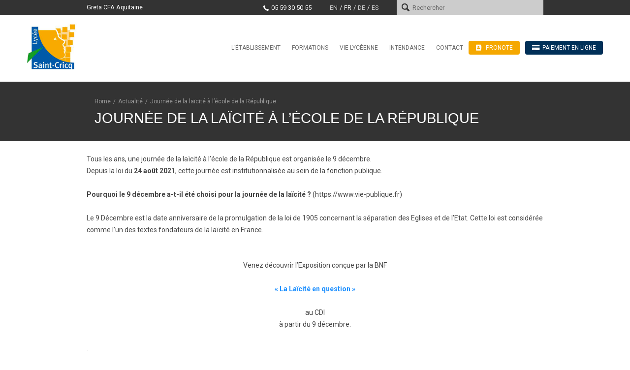

--- FILE ---
content_type: text/html; charset=UTF-8
request_url: https://www.lycee-saint-cricq.org/actualite/13916/
body_size: 14166
content:
<!DOCTYPE html>
<!--[if IE 7]>
<html class="ie ie7" lang="fr-FR">
<![endif]-->
<!--[if IE 8]>
<html class="ie ie8" lang="fr-FR">
<![endif]-->
<!--[if !(IE 7) & !(IE 8)]><!-->
<html lang="fr-FR">
<!--<![endif]-->
<head>
<meta charset="UTF-8" />
<meta name="viewport" content="width=device-width, initial-scale=1.0 user-scalable=0">
<title>Journée de la laïcité à l&#039;école de la République - Lycée Saint-Cricq</title>
<link rel="profile" href="https://gmpg.org/xfn/11" />
<link rel="pingback" href="https://www.lycee-saint-cricq.org/xmlrpc.php" />
<!--[if lt IE 9]>
<script src="https://www.lycee-saint-cricq.org/wp-content/themes/saintcricq/js/html5.js" type="text/javascript"></script>
<![endif]-->
<link rel="icon" href="https://www.lycee-saint-cricq.org/favicon.ico" />
<meta name='robots' content='index, follow, max-image-preview:large, max-snippet:-1, max-video-preview:-1' />
	<style>img:is([sizes="auto" i], [sizes^="auto," i]) { contain-intrinsic-size: 3000px 1500px }</style>
	<link rel="alternate" hreflang="en-us" href="https://www.lycee-saint-cricq.org/actualite-en/13916/?lang=en" />
<link rel="alternate" hreflang="fr-fr" href="https://www.lycee-saint-cricq.org/actualite/13916/" />
<link rel="alternate" hreflang="de-de" href="https://www.lycee-saint-cricq.org/actualite-de/13916/?lang=de" />
<link rel="alternate" hreflang="es-es" href="https://www.lycee-saint-cricq.org/actualite-es/13916/?lang=es" />
<link rel="alternate" hreflang="x-default" href="https://www.lycee-saint-cricq.org/actualite/13916/" />

	<!-- This site is optimized with the Yoast SEO plugin v26.8 - https://yoast.com/product/yoast-seo-wordpress/ -->
	<link rel="canonical" href="https://www.lycee-saint-cricq.org/actualite/13916/" />
	<meta property="og:locale" content="fr_FR" />
	<meta property="og:type" content="article" />
	<meta property="og:title" content="Journée de la laïcité à l&#039;école de la République - Lycée Saint-Cricq" />
	<meta property="og:description" content="Tous les ans, une journée de la laïcité à l’école de la République est organisée le 9 décembre. Depuis la loi du 24 août 2021, cette journée est institutionnalisée au sein de la fonction publique. Pourquoi le 9 décembre a-t-il été choisi pour la journée de la laïcité ? (https://www.vie-publique.fr) Le 9 Décembre est la [&hellip;]" />
	<meta property="og:url" content="https://www.lycee-saint-cricq.org/actualite/13916/" />
	<meta property="og:site_name" content="Lycée Saint-Cricq" />
	<meta property="article:published_time" content="2021-12-09T09:35:01+00:00" />
	<meta property="article:modified_time" content="2021-12-09T09:43:48+00:00" />
	<meta property="og:image" content="https://www.lycee-saint-cricq.org/wp-content/uploads/2021/12/EoyHQBMXIAAOF54.jpeg" />
	<meta property="og:image:width" content="680" />
	<meta property="og:image:height" content="383" />
	<meta property="og:image:type" content="image/jpeg" />
	<meta name="author" content="Proviseur Adjoint 1 Lycée St Cricq" />
	<meta name="twitter:label1" content="Écrit par" />
	<meta name="twitter:data1" content="Proviseur Adjoint 1 Lycée St Cricq" />
	<meta name="twitter:label2" content="Durée de lecture estimée" />
	<meta name="twitter:data2" content="1 minute" />
	<script type="application/ld+json" class="yoast-schema-graph">{"@context":"https://schema.org","@graph":[{"@type":"Article","@id":"https://www.lycee-saint-cricq.org/actualite/13916/#article","isPartOf":{"@id":"https://www.lycee-saint-cricq.org/actualite/13916/"},"author":{"name":"Proviseur Adjoint 1 Lycée St Cricq","@id":"https://www.lycee-saint-cricq.org/#/schema/person/2a83c49cdd162b2b0a686a0a9e68e58d"},"headline":"Journée de la laïcité à l&rsquo;école de la République","datePublished":"2021-12-09T09:35:01+00:00","dateModified":"2021-12-09T09:43:48+00:00","mainEntityOfPage":{"@id":"https://www.lycee-saint-cricq.org/actualite/13916/"},"wordCount":158,"image":{"@id":"https://www.lycee-saint-cricq.org/actualite/13916/#primaryimage"},"thumbnailUrl":"https://www.lycee-saint-cricq.org/wp-content/uploads/2021/12/EoyHQBMXIAAOF54.jpeg","articleSection":["Actualité"],"inLanguage":"fr-FR"},{"@type":"WebPage","@id":"https://www.lycee-saint-cricq.org/actualite/13916/","url":"https://www.lycee-saint-cricq.org/actualite/13916/","name":"Journée de la laïcité à l'école de la République - Lycée Saint-Cricq","isPartOf":{"@id":"https://www.lycee-saint-cricq.org/#website"},"primaryImageOfPage":{"@id":"https://www.lycee-saint-cricq.org/actualite/13916/#primaryimage"},"image":{"@id":"https://www.lycee-saint-cricq.org/actualite/13916/#primaryimage"},"thumbnailUrl":"https://www.lycee-saint-cricq.org/wp-content/uploads/2021/12/EoyHQBMXIAAOF54.jpeg","datePublished":"2021-12-09T09:35:01+00:00","dateModified":"2021-12-09T09:43:48+00:00","author":{"@id":"https://www.lycee-saint-cricq.org/#/schema/person/2a83c49cdd162b2b0a686a0a9e68e58d"},"breadcrumb":{"@id":"https://www.lycee-saint-cricq.org/actualite/13916/#breadcrumb"},"inLanguage":"fr-FR","potentialAction":[{"@type":"ReadAction","target":["https://www.lycee-saint-cricq.org/actualite/13916/"]}]},{"@type":"ImageObject","inLanguage":"fr-FR","@id":"https://www.lycee-saint-cricq.org/actualite/13916/#primaryimage","url":"https://www.lycee-saint-cricq.org/wp-content/uploads/2021/12/EoyHQBMXIAAOF54.jpeg","contentUrl":"https://www.lycee-saint-cricq.org/wp-content/uploads/2021/12/EoyHQBMXIAAOF54.jpeg","width":680,"height":383},{"@type":"BreadcrumbList","@id":"https://www.lycee-saint-cricq.org/actualite/13916/#breadcrumb","itemListElement":[{"@type":"ListItem","position":1,"name":"Accueil","item":"https://www.lycee-saint-cricq.org/"},{"@type":"ListItem","position":2,"name":"Journée de la laïcité à l&rsquo;école de la République"}]},{"@type":"WebSite","@id":"https://www.lycee-saint-cricq.org/#website","url":"https://www.lycee-saint-cricq.org/","name":"Lycée Saint-Cricq","description":"Lycée polyvalent à Pau","potentialAction":[{"@type":"SearchAction","target":{"@type":"EntryPoint","urlTemplate":"https://www.lycee-saint-cricq.org/?s={search_term_string}"},"query-input":{"@type":"PropertyValueSpecification","valueRequired":true,"valueName":"search_term_string"}}],"inLanguage":"fr-FR"},{"@type":"Person","@id":"https://www.lycee-saint-cricq.org/#/schema/person/2a83c49cdd162b2b0a686a0a9e68e58d","name":"Proviseur Adjoint 1 Lycée St Cricq","image":{"@type":"ImageObject","inLanguage":"fr-FR","@id":"https://www.lycee-saint-cricq.org/#/schema/person/image/","url":"https://secure.gravatar.com/avatar/a3c393c6bcd1efec3d3ade25392cae0cc9027ce7aa12d8b6cd81c7deef523252?s=96&d=mm&r=g","contentUrl":"https://secure.gravatar.com/avatar/a3c393c6bcd1efec3d3ade25392cae0cc9027ce7aa12d8b6cd81c7deef523252?s=96&d=mm&r=g","caption":"Proviseur Adjoint 1 Lycée St Cricq"},"url":"https://www.lycee-saint-cricq.org/author/lsc-proviseur-adjoint1/"}]}</script>
	<!-- / Yoast SEO plugin. -->


<link rel='dns-prefetch' href='//fonts.googleapis.com' />
<link rel="alternate" type="application/rss+xml" title="Lycée Saint-Cricq &raquo; Flux" href="https://www.lycee-saint-cricq.org/feed/" />
<link rel="alternate" type="application/rss+xml" title="Lycée Saint-Cricq &raquo; Flux des commentaires" href="https://www.lycee-saint-cricq.org/comments/feed/" />
<link rel="alternate" type="application/rss+xml" title="Lycée Saint-Cricq &raquo; Journée de la laïcité à l&rsquo;école de la République Flux des commentaires" href="https://www.lycee-saint-cricq.org/actualite/13916/feed/" />
<script type="text/javascript">
/* <![CDATA[ */
window._wpemojiSettings = {"baseUrl":"https:\/\/s.w.org\/images\/core\/emoji\/16.0.1\/72x72\/","ext":".png","svgUrl":"https:\/\/s.w.org\/images\/core\/emoji\/16.0.1\/svg\/","svgExt":".svg","source":{"concatemoji":"https:\/\/www.lycee-saint-cricq.org\/wp-includes\/js\/wp-emoji-release.min.js?ver=695039fa98af5b84a0ef2577c07dbfdf"}};
/*! This file is auto-generated */
!function(s,n){var o,i,e;function c(e){try{var t={supportTests:e,timestamp:(new Date).valueOf()};sessionStorage.setItem(o,JSON.stringify(t))}catch(e){}}function p(e,t,n){e.clearRect(0,0,e.canvas.width,e.canvas.height),e.fillText(t,0,0);var t=new Uint32Array(e.getImageData(0,0,e.canvas.width,e.canvas.height).data),a=(e.clearRect(0,0,e.canvas.width,e.canvas.height),e.fillText(n,0,0),new Uint32Array(e.getImageData(0,0,e.canvas.width,e.canvas.height).data));return t.every(function(e,t){return e===a[t]})}function u(e,t){e.clearRect(0,0,e.canvas.width,e.canvas.height),e.fillText(t,0,0);for(var n=e.getImageData(16,16,1,1),a=0;a<n.data.length;a++)if(0!==n.data[a])return!1;return!0}function f(e,t,n,a){switch(t){case"flag":return n(e,"\ud83c\udff3\ufe0f\u200d\u26a7\ufe0f","\ud83c\udff3\ufe0f\u200b\u26a7\ufe0f")?!1:!n(e,"\ud83c\udde8\ud83c\uddf6","\ud83c\udde8\u200b\ud83c\uddf6")&&!n(e,"\ud83c\udff4\udb40\udc67\udb40\udc62\udb40\udc65\udb40\udc6e\udb40\udc67\udb40\udc7f","\ud83c\udff4\u200b\udb40\udc67\u200b\udb40\udc62\u200b\udb40\udc65\u200b\udb40\udc6e\u200b\udb40\udc67\u200b\udb40\udc7f");case"emoji":return!a(e,"\ud83e\udedf")}return!1}function g(e,t,n,a){var r="undefined"!=typeof WorkerGlobalScope&&self instanceof WorkerGlobalScope?new OffscreenCanvas(300,150):s.createElement("canvas"),o=r.getContext("2d",{willReadFrequently:!0}),i=(o.textBaseline="top",o.font="600 32px Arial",{});return e.forEach(function(e){i[e]=t(o,e,n,a)}),i}function t(e){var t=s.createElement("script");t.src=e,t.defer=!0,s.head.appendChild(t)}"undefined"!=typeof Promise&&(o="wpEmojiSettingsSupports",i=["flag","emoji"],n.supports={everything:!0,everythingExceptFlag:!0},e=new Promise(function(e){s.addEventListener("DOMContentLoaded",e,{once:!0})}),new Promise(function(t){var n=function(){try{var e=JSON.parse(sessionStorage.getItem(o));if("object"==typeof e&&"number"==typeof e.timestamp&&(new Date).valueOf()<e.timestamp+604800&&"object"==typeof e.supportTests)return e.supportTests}catch(e){}return null}();if(!n){if("undefined"!=typeof Worker&&"undefined"!=typeof OffscreenCanvas&&"undefined"!=typeof URL&&URL.createObjectURL&&"undefined"!=typeof Blob)try{var e="postMessage("+g.toString()+"("+[JSON.stringify(i),f.toString(),p.toString(),u.toString()].join(",")+"));",a=new Blob([e],{type:"text/javascript"}),r=new Worker(URL.createObjectURL(a),{name:"wpTestEmojiSupports"});return void(r.onmessage=function(e){c(n=e.data),r.terminate(),t(n)})}catch(e){}c(n=g(i,f,p,u))}t(n)}).then(function(e){for(var t in e)n.supports[t]=e[t],n.supports.everything=n.supports.everything&&n.supports[t],"flag"!==t&&(n.supports.everythingExceptFlag=n.supports.everythingExceptFlag&&n.supports[t]);n.supports.everythingExceptFlag=n.supports.everythingExceptFlag&&!n.supports.flag,n.DOMReady=!1,n.readyCallback=function(){n.DOMReady=!0}}).then(function(){return e}).then(function(){var e;n.supports.everything||(n.readyCallback(),(e=n.source||{}).concatemoji?t(e.concatemoji):e.wpemoji&&e.twemoji&&(t(e.twemoji),t(e.wpemoji)))}))}((window,document),window._wpemojiSettings);
/* ]]> */
</script>
<link rel='stylesheet' id='beeteam_google_fonts-css' href='//fonts.googleapis.com/css?family=Dosis%3A400%2C500%2C600%2C700%7CRoboto%3A400%2C700%2C900&#038;ver=3.0.6' type='text/css' media='all' />
<link rel='stylesheet' id='beeteam_front_fontawsome_css-css' href='https://www.lycee-saint-cricq.org/wp-content/plugins/ultimate-layouts-vc/assets/front-end/fontawesome/css/font-awesome.min.css?ver=3.0.6' type='text/css' media='all' />
<link rel='stylesheet' id='beeteam_front_animate_css-css' href='https://www.lycee-saint-cricq.org/wp-content/plugins/ultimate-layouts-vc/assets/front-end/animate.css?ver=3.0.6' type='text/css' media='all' />
<link rel='stylesheet' id='beeteam_front_slick_css-css' href='https://www.lycee-saint-cricq.org/wp-content/plugins/ultimate-layouts-vc/assets/front-end/slick/slick.css?ver=3.0.6' type='text/css' media='all' />
<link rel='stylesheet' id='beeteam_front_loadawsome_css-css' href='https://www.lycee-saint-cricq.org/wp-content/plugins/ultimate-layouts-vc/assets/front-end/loaders.css?ver=3.0.6' type='text/css' media='all' />
<link rel='stylesheet' id='beeteam_front_priority_css-css' href='https://www.lycee-saint-cricq.org/wp-content/plugins/ultimate-layouts-vc/assets/front-end/priority-navigation/priority-nav-core.css?ver=3.0.6' type='text/css' media='all' />
<link rel='stylesheet' id='beeteam_front_hover_css-css' href='https://www.lycee-saint-cricq.org/wp-content/plugins/ultimate-layouts-vc/assets/front-end/hover-css/hover.css?ver=3.0.6' type='text/css' media='all' />
<link rel='stylesheet' id='beeteam_front_pagination_css-css' href='https://www.lycee-saint-cricq.org/wp-content/plugins/ultimate-layouts-vc/assets/front-end/pagination/pagination.css?ver=3.0.6' type='text/css' media='all' />
<link rel='stylesheet' id='beeteam_front_malihu_css-css' href='https://www.lycee-saint-cricq.org/wp-content/plugins/ultimate-layouts-vc/assets/front-end/malihuscroll/jquery.mCustomScrollbar.min.css?ver=3.0.6' type='text/css' media='all' />
<style id='wp-emoji-styles-inline-css' type='text/css'>

	img.wp-smiley, img.emoji {
		display: inline !important;
		border: none !important;
		box-shadow: none !important;
		height: 1em !important;
		width: 1em !important;
		margin: 0 0.07em !important;
		vertical-align: -0.1em !important;
		background: none !important;
		padding: 0 !important;
	}
</style>
<link rel='stylesheet' id='wp-block-library-css' href='https://www.lycee-saint-cricq.org/wp-includes/css/dist/block-library/style.min.css?ver=695039fa98af5b84a0ef2577c07dbfdf' type='text/css' media='all' />
<style id='wp-block-library-theme-inline-css' type='text/css'>
.wp-block-audio :where(figcaption){color:#555;font-size:13px;text-align:center}.is-dark-theme .wp-block-audio :where(figcaption){color:#ffffffa6}.wp-block-audio{margin:0 0 1em}.wp-block-code{border:1px solid #ccc;border-radius:4px;font-family:Menlo,Consolas,monaco,monospace;padding:.8em 1em}.wp-block-embed :where(figcaption){color:#555;font-size:13px;text-align:center}.is-dark-theme .wp-block-embed :where(figcaption){color:#ffffffa6}.wp-block-embed{margin:0 0 1em}.blocks-gallery-caption{color:#555;font-size:13px;text-align:center}.is-dark-theme .blocks-gallery-caption{color:#ffffffa6}:root :where(.wp-block-image figcaption){color:#555;font-size:13px;text-align:center}.is-dark-theme :root :where(.wp-block-image figcaption){color:#ffffffa6}.wp-block-image{margin:0 0 1em}.wp-block-pullquote{border-bottom:4px solid;border-top:4px solid;color:currentColor;margin-bottom:1.75em}.wp-block-pullquote cite,.wp-block-pullquote footer,.wp-block-pullquote__citation{color:currentColor;font-size:.8125em;font-style:normal;text-transform:uppercase}.wp-block-quote{border-left:.25em solid;margin:0 0 1.75em;padding-left:1em}.wp-block-quote cite,.wp-block-quote footer{color:currentColor;font-size:.8125em;font-style:normal;position:relative}.wp-block-quote:where(.has-text-align-right){border-left:none;border-right:.25em solid;padding-left:0;padding-right:1em}.wp-block-quote:where(.has-text-align-center){border:none;padding-left:0}.wp-block-quote.is-large,.wp-block-quote.is-style-large,.wp-block-quote:where(.is-style-plain){border:none}.wp-block-search .wp-block-search__label{font-weight:700}.wp-block-search__button{border:1px solid #ccc;padding:.375em .625em}:where(.wp-block-group.has-background){padding:1.25em 2.375em}.wp-block-separator.has-css-opacity{opacity:.4}.wp-block-separator{border:none;border-bottom:2px solid;margin-left:auto;margin-right:auto}.wp-block-separator.has-alpha-channel-opacity{opacity:1}.wp-block-separator:not(.is-style-wide):not(.is-style-dots){width:100px}.wp-block-separator.has-background:not(.is-style-dots){border-bottom:none;height:1px}.wp-block-separator.has-background:not(.is-style-wide):not(.is-style-dots){height:2px}.wp-block-table{margin:0 0 1em}.wp-block-table td,.wp-block-table th{word-break:normal}.wp-block-table :where(figcaption){color:#555;font-size:13px;text-align:center}.is-dark-theme .wp-block-table :where(figcaption){color:#ffffffa6}.wp-block-video :where(figcaption){color:#555;font-size:13px;text-align:center}.is-dark-theme .wp-block-video :where(figcaption){color:#ffffffa6}.wp-block-video{margin:0 0 1em}:root :where(.wp-block-template-part.has-background){margin-bottom:0;margin-top:0;padding:1.25em 2.375em}
</style>
<style id='classic-theme-styles-inline-css' type='text/css'>
/*! This file is auto-generated */
.wp-block-button__link{color:#fff;background-color:#32373c;border-radius:9999px;box-shadow:none;text-decoration:none;padding:calc(.667em + 2px) calc(1.333em + 2px);font-size:1.125em}.wp-block-file__button{background:#32373c;color:#fff;text-decoration:none}
</style>
<link rel='stylesheet' id='latest-post-shortcode-lps-block-style-css' href='https://www.lycee-saint-cricq.org/wp-content/plugins/latest-post-shortcode/lps-block/build/style-view.css?ver=lpsv14.21b2b9aa3c6b1687be1b16988b33cd84e8' type='text/css' media='all' />
<style id='global-styles-inline-css' type='text/css'>
:root{--wp--preset--aspect-ratio--square: 1;--wp--preset--aspect-ratio--4-3: 4/3;--wp--preset--aspect-ratio--3-4: 3/4;--wp--preset--aspect-ratio--3-2: 3/2;--wp--preset--aspect-ratio--2-3: 2/3;--wp--preset--aspect-ratio--16-9: 16/9;--wp--preset--aspect-ratio--9-16: 9/16;--wp--preset--color--black: #000000;--wp--preset--color--cyan-bluish-gray: #abb8c3;--wp--preset--color--white: #ffffff;--wp--preset--color--pale-pink: #f78da7;--wp--preset--color--vivid-red: #cf2e2e;--wp--preset--color--luminous-vivid-orange: #ff6900;--wp--preset--color--luminous-vivid-amber: #fcb900;--wp--preset--color--light-green-cyan: #7bdcb5;--wp--preset--color--vivid-green-cyan: #00d084;--wp--preset--color--pale-cyan-blue: #8ed1fc;--wp--preset--color--vivid-cyan-blue: #0693e3;--wp--preset--color--vivid-purple: #9b51e0;--wp--preset--gradient--vivid-cyan-blue-to-vivid-purple: linear-gradient(135deg,rgba(6,147,227,1) 0%,rgb(155,81,224) 100%);--wp--preset--gradient--light-green-cyan-to-vivid-green-cyan: linear-gradient(135deg,rgb(122,220,180) 0%,rgb(0,208,130) 100%);--wp--preset--gradient--luminous-vivid-amber-to-luminous-vivid-orange: linear-gradient(135deg,rgba(252,185,0,1) 0%,rgba(255,105,0,1) 100%);--wp--preset--gradient--luminous-vivid-orange-to-vivid-red: linear-gradient(135deg,rgba(255,105,0,1) 0%,rgb(207,46,46) 100%);--wp--preset--gradient--very-light-gray-to-cyan-bluish-gray: linear-gradient(135deg,rgb(238,238,238) 0%,rgb(169,184,195) 100%);--wp--preset--gradient--cool-to-warm-spectrum: linear-gradient(135deg,rgb(74,234,220) 0%,rgb(151,120,209) 20%,rgb(207,42,186) 40%,rgb(238,44,130) 60%,rgb(251,105,98) 80%,rgb(254,248,76) 100%);--wp--preset--gradient--blush-light-purple: linear-gradient(135deg,rgb(255,206,236) 0%,rgb(152,150,240) 100%);--wp--preset--gradient--blush-bordeaux: linear-gradient(135deg,rgb(254,205,165) 0%,rgb(254,45,45) 50%,rgb(107,0,62) 100%);--wp--preset--gradient--luminous-dusk: linear-gradient(135deg,rgb(255,203,112) 0%,rgb(199,81,192) 50%,rgb(65,88,208) 100%);--wp--preset--gradient--pale-ocean: linear-gradient(135deg,rgb(255,245,203) 0%,rgb(182,227,212) 50%,rgb(51,167,181) 100%);--wp--preset--gradient--electric-grass: linear-gradient(135deg,rgb(202,248,128) 0%,rgb(113,206,126) 100%);--wp--preset--gradient--midnight: linear-gradient(135deg,rgb(2,3,129) 0%,rgb(40,116,252) 100%);--wp--preset--font-size--small: 13px;--wp--preset--font-size--medium: 20px;--wp--preset--font-size--large: 36px;--wp--preset--font-size--x-large: 42px;--wp--preset--spacing--20: 0.44rem;--wp--preset--spacing--30: 0.67rem;--wp--preset--spacing--40: 1rem;--wp--preset--spacing--50: 1.5rem;--wp--preset--spacing--60: 2.25rem;--wp--preset--spacing--70: 3.38rem;--wp--preset--spacing--80: 5.06rem;--wp--preset--shadow--natural: 6px 6px 9px rgba(0, 0, 0, 0.2);--wp--preset--shadow--deep: 12px 12px 50px rgba(0, 0, 0, 0.4);--wp--preset--shadow--sharp: 6px 6px 0px rgba(0, 0, 0, 0.2);--wp--preset--shadow--outlined: 6px 6px 0px -3px rgba(255, 255, 255, 1), 6px 6px rgba(0, 0, 0, 1);--wp--preset--shadow--crisp: 6px 6px 0px rgba(0, 0, 0, 1);}:where(.is-layout-flex){gap: 0.5em;}:where(.is-layout-grid){gap: 0.5em;}body .is-layout-flex{display: flex;}.is-layout-flex{flex-wrap: wrap;align-items: center;}.is-layout-flex > :is(*, div){margin: 0;}body .is-layout-grid{display: grid;}.is-layout-grid > :is(*, div){margin: 0;}:where(.wp-block-columns.is-layout-flex){gap: 2em;}:where(.wp-block-columns.is-layout-grid){gap: 2em;}:where(.wp-block-post-template.is-layout-flex){gap: 1.25em;}:where(.wp-block-post-template.is-layout-grid){gap: 1.25em;}.has-black-color{color: var(--wp--preset--color--black) !important;}.has-cyan-bluish-gray-color{color: var(--wp--preset--color--cyan-bluish-gray) !important;}.has-white-color{color: var(--wp--preset--color--white) !important;}.has-pale-pink-color{color: var(--wp--preset--color--pale-pink) !important;}.has-vivid-red-color{color: var(--wp--preset--color--vivid-red) !important;}.has-luminous-vivid-orange-color{color: var(--wp--preset--color--luminous-vivid-orange) !important;}.has-luminous-vivid-amber-color{color: var(--wp--preset--color--luminous-vivid-amber) !important;}.has-light-green-cyan-color{color: var(--wp--preset--color--light-green-cyan) !important;}.has-vivid-green-cyan-color{color: var(--wp--preset--color--vivid-green-cyan) !important;}.has-pale-cyan-blue-color{color: var(--wp--preset--color--pale-cyan-blue) !important;}.has-vivid-cyan-blue-color{color: var(--wp--preset--color--vivid-cyan-blue) !important;}.has-vivid-purple-color{color: var(--wp--preset--color--vivid-purple) !important;}.has-black-background-color{background-color: var(--wp--preset--color--black) !important;}.has-cyan-bluish-gray-background-color{background-color: var(--wp--preset--color--cyan-bluish-gray) !important;}.has-white-background-color{background-color: var(--wp--preset--color--white) !important;}.has-pale-pink-background-color{background-color: var(--wp--preset--color--pale-pink) !important;}.has-vivid-red-background-color{background-color: var(--wp--preset--color--vivid-red) !important;}.has-luminous-vivid-orange-background-color{background-color: var(--wp--preset--color--luminous-vivid-orange) !important;}.has-luminous-vivid-amber-background-color{background-color: var(--wp--preset--color--luminous-vivid-amber) !important;}.has-light-green-cyan-background-color{background-color: var(--wp--preset--color--light-green-cyan) !important;}.has-vivid-green-cyan-background-color{background-color: var(--wp--preset--color--vivid-green-cyan) !important;}.has-pale-cyan-blue-background-color{background-color: var(--wp--preset--color--pale-cyan-blue) !important;}.has-vivid-cyan-blue-background-color{background-color: var(--wp--preset--color--vivid-cyan-blue) !important;}.has-vivid-purple-background-color{background-color: var(--wp--preset--color--vivid-purple) !important;}.has-black-border-color{border-color: var(--wp--preset--color--black) !important;}.has-cyan-bluish-gray-border-color{border-color: var(--wp--preset--color--cyan-bluish-gray) !important;}.has-white-border-color{border-color: var(--wp--preset--color--white) !important;}.has-pale-pink-border-color{border-color: var(--wp--preset--color--pale-pink) !important;}.has-vivid-red-border-color{border-color: var(--wp--preset--color--vivid-red) !important;}.has-luminous-vivid-orange-border-color{border-color: var(--wp--preset--color--luminous-vivid-orange) !important;}.has-luminous-vivid-amber-border-color{border-color: var(--wp--preset--color--luminous-vivid-amber) !important;}.has-light-green-cyan-border-color{border-color: var(--wp--preset--color--light-green-cyan) !important;}.has-vivid-green-cyan-border-color{border-color: var(--wp--preset--color--vivid-green-cyan) !important;}.has-pale-cyan-blue-border-color{border-color: var(--wp--preset--color--pale-cyan-blue) !important;}.has-vivid-cyan-blue-border-color{border-color: var(--wp--preset--color--vivid-cyan-blue) !important;}.has-vivid-purple-border-color{border-color: var(--wp--preset--color--vivid-purple) !important;}.has-vivid-cyan-blue-to-vivid-purple-gradient-background{background: var(--wp--preset--gradient--vivid-cyan-blue-to-vivid-purple) !important;}.has-light-green-cyan-to-vivid-green-cyan-gradient-background{background: var(--wp--preset--gradient--light-green-cyan-to-vivid-green-cyan) !important;}.has-luminous-vivid-amber-to-luminous-vivid-orange-gradient-background{background: var(--wp--preset--gradient--luminous-vivid-amber-to-luminous-vivid-orange) !important;}.has-luminous-vivid-orange-to-vivid-red-gradient-background{background: var(--wp--preset--gradient--luminous-vivid-orange-to-vivid-red) !important;}.has-very-light-gray-to-cyan-bluish-gray-gradient-background{background: var(--wp--preset--gradient--very-light-gray-to-cyan-bluish-gray) !important;}.has-cool-to-warm-spectrum-gradient-background{background: var(--wp--preset--gradient--cool-to-warm-spectrum) !important;}.has-blush-light-purple-gradient-background{background: var(--wp--preset--gradient--blush-light-purple) !important;}.has-blush-bordeaux-gradient-background{background: var(--wp--preset--gradient--blush-bordeaux) !important;}.has-luminous-dusk-gradient-background{background: var(--wp--preset--gradient--luminous-dusk) !important;}.has-pale-ocean-gradient-background{background: var(--wp--preset--gradient--pale-ocean) !important;}.has-electric-grass-gradient-background{background: var(--wp--preset--gradient--electric-grass) !important;}.has-midnight-gradient-background{background: var(--wp--preset--gradient--midnight) !important;}.has-small-font-size{font-size: var(--wp--preset--font-size--small) !important;}.has-medium-font-size{font-size: var(--wp--preset--font-size--medium) !important;}.has-large-font-size{font-size: var(--wp--preset--font-size--large) !important;}.has-x-large-font-size{font-size: var(--wp--preset--font-size--x-large) !important;}
:where(.wp-block-post-template.is-layout-flex){gap: 1.25em;}:where(.wp-block-post-template.is-layout-grid){gap: 1.25em;}
:where(.wp-block-columns.is-layout-flex){gap: 2em;}:where(.wp-block-columns.is-layout-grid){gap: 2em;}
:root :where(.wp-block-pullquote){font-size: 1.5em;line-height: 1.6;}
</style>
<link rel='stylesheet' id='menu-image-css' href='https://www.lycee-saint-cricq.org/wp-content/plugins/menu-image/includes/css/menu-image.css?ver=3.13' type='text/css' media='all' />
<link rel='stylesheet' id='dashicons-css' href='https://www.lycee-saint-cricq.org/wp-includes/css/dashicons.min.css?ver=695039fa98af5b84a0ef2577c07dbfdf' type='text/css' media='all' />
<link rel='stylesheet' id='kodex-posts-likes-css' href='https://www.lycee-saint-cricq.org/wp-content/plugins/kodex-posts-likes/public/css/kodex-posts-likes-public.css?ver=2.5.0' type='text/css' media='all' />
<link rel='stylesheet' id='font-awesome-css' href='https://www.lycee-saint-cricq.org/wp-content/plugins/ultimate-carousel-for-visual-composer//css/font-awesome/css/all.css?ver=695039fa98af5b84a0ef2577c07dbfdf' type='text/css' media='all' />
<style id='wpxpo-global-style-inline-css' type='text/css'>
:root { --preset-color1: #037fff --preset-color2: #026fe0 --preset-color3: #071323 --preset-color4: #132133 --preset-color5: #34495e --preset-color6: #787676 --preset-color7: #f0f2f3 --preset-color8: #f8f9fa --preset-color9: #ffffff }
</style>
<style id='ultp-preset-colors-style-inline-css' type='text/css'>
:root { --postx_preset_Base_1_color: #f4f4ff; --postx_preset_Base_2_color: #dddff8; --postx_preset_Base_3_color: #B4B4D6; --postx_preset_Primary_color: #3323f0; --postx_preset_Secondary_color: #4a5fff; --postx_preset_Tertiary_color: #FFFFFF; --postx_preset_Contrast_3_color: #545472; --postx_preset_Contrast_2_color: #262657; --postx_preset_Contrast_1_color: #10102e; --postx_preset_Over_Primary_color: #ffffff;  }
</style>
<style id='ultp-preset-gradient-style-inline-css' type='text/css'>
:root { --postx_preset_Primary_to_Secondary_to_Right_gradient: linear-gradient(90deg, var(--postx_preset_Primary_color) 0%, var(--postx_preset_Secondary_color) 100%); --postx_preset_Primary_to_Secondary_to_Bottom_gradient: linear-gradient(180deg, var(--postx_preset_Primary_color) 0%, var(--postx_preset_Secondary_color) 100%); --postx_preset_Secondary_to_Primary_to_Right_gradient: linear-gradient(90deg, var(--postx_preset_Secondary_color) 0%, var(--postx_preset_Primary_color) 100%); --postx_preset_Secondary_to_Primary_to_Bottom_gradient: linear-gradient(180deg, var(--postx_preset_Secondary_color) 0%, var(--postx_preset_Primary_color) 100%); --postx_preset_Cold_Evening_gradient: linear-gradient(0deg, rgb(12, 52, 131) 0%, rgb(162, 182, 223) 100%, rgb(107, 140, 206) 100%, rgb(162, 182, 223) 100%); --postx_preset_Purple_Division_gradient: linear-gradient(0deg, rgb(112, 40, 228) 0%, rgb(229, 178, 202) 100%); --postx_preset_Over_Sun_gradient: linear-gradient(60deg, rgb(171, 236, 214) 0%, rgb(251, 237, 150) 100%); --postx_preset_Morning_Salad_gradient: linear-gradient(-255deg, rgb(183, 248, 219) 0%, rgb(80, 167, 194) 100%); --postx_preset_Fabled_Sunset_gradient: linear-gradient(-270deg, rgb(35, 21, 87) 0%, rgb(68, 16, 122) 29%, rgb(255, 19, 97) 67%, rgb(255, 248, 0) 100%);  }
</style>
<style id='ultp-preset-typo-style-inline-css' type='text/css'>
@import url('https://fonts.googleapis.com/css?family=Roboto:100,100i,300,300i,400,400i,500,500i,700,700i,900,900i'); :root { --postx_preset_Heading_typo_font_family: Roboto; --postx_preset_Heading_typo_font_family_type: sans-serif; --postx_preset_Heading_typo_font_weight: 600; --postx_preset_Heading_typo_text_transform: capitalize; --postx_preset_Body_and_Others_typo_font_family: Roboto; --postx_preset_Body_and_Others_typo_font_family_type: sans-serif; --postx_preset_Body_and_Others_typo_font_weight: 400; --postx_preset_Body_and_Others_typo_text_transform: lowercase; --postx_preset_body_typo_font_size_lg: 16px; --postx_preset_paragraph_1_typo_font_size_lg: 12px; --postx_preset_paragraph_2_typo_font_size_lg: 12px; --postx_preset_paragraph_3_typo_font_size_lg: 12px; --postx_preset_heading_h1_typo_font_size_lg: 42px; --postx_preset_heading_h2_typo_font_size_lg: 36px; --postx_preset_heading_h3_typo_font_size_lg: 30px; --postx_preset_heading_h4_typo_font_size_lg: 24px; --postx_preset_heading_h5_typo_font_size_lg: 20px; --postx_preset_heading_h6_typo_font_size_lg: 16px; }
</style>
<link rel='stylesheet' id='wpml-legacy-horizontal-list-0-css' href='https://www.lycee-saint-cricq.org/wp-content/plugins/sitepress-multilingual-cms/templates/language-switchers/legacy-list-horizontal/style.min.css?ver=1' type='text/css' media='all' />
<style id='wpml-legacy-horizontal-list-0-inline-css' type='text/css'>
.wpml-ls-sidebars-sidebar-2, .wpml-ls-sidebars-sidebar-2 .wpml-ls-sub-menu, .wpml-ls-sidebars-sidebar-2 a {border-color:#cdcdcd;}.wpml-ls-sidebars-sidebar-2 a, .wpml-ls-sidebars-sidebar-2 .wpml-ls-sub-menu a, .wpml-ls-sidebars-sidebar-2 .wpml-ls-sub-menu a:link, .wpml-ls-sidebars-sidebar-2 li:not(.wpml-ls-current-language) .wpml-ls-link, .wpml-ls-sidebars-sidebar-2 li:not(.wpml-ls-current-language) .wpml-ls-link:link {color:#444444;background-color:#ffffff;}.wpml-ls-sidebars-sidebar-2 .wpml-ls-sub-menu a:hover,.wpml-ls-sidebars-sidebar-2 .wpml-ls-sub-menu a:focus, .wpml-ls-sidebars-sidebar-2 .wpml-ls-sub-menu a:link:hover, .wpml-ls-sidebars-sidebar-2 .wpml-ls-sub-menu a:link:focus {color:#000000;background-color:#eeeeee;}.wpml-ls-sidebars-sidebar-2 .wpml-ls-current-language > a {color:#444444;background-color:#ffffff;}.wpml-ls-sidebars-sidebar-2 .wpml-ls-current-language:hover>a, .wpml-ls-sidebars-sidebar-2 .wpml-ls-current-language>a:focus {color:#000000;background-color:#eeeeee;}
.wpml-ls-statics-shortcode_actions, .wpml-ls-statics-shortcode_actions .wpml-ls-sub-menu, .wpml-ls-statics-shortcode_actions a {border-color:#cdcdcd;}.wpml-ls-statics-shortcode_actions a, .wpml-ls-statics-shortcode_actions .wpml-ls-sub-menu a, .wpml-ls-statics-shortcode_actions .wpml-ls-sub-menu a:link, .wpml-ls-statics-shortcode_actions li:not(.wpml-ls-current-language) .wpml-ls-link, .wpml-ls-statics-shortcode_actions li:not(.wpml-ls-current-language) .wpml-ls-link:link {color:#444444;background-color:#ffffff;}.wpml-ls-statics-shortcode_actions .wpml-ls-sub-menu a:hover,.wpml-ls-statics-shortcode_actions .wpml-ls-sub-menu a:focus, .wpml-ls-statics-shortcode_actions .wpml-ls-sub-menu a:link:hover, .wpml-ls-statics-shortcode_actions .wpml-ls-sub-menu a:link:focus {color:#000000;background-color:#eeeeee;}.wpml-ls-statics-shortcode_actions .wpml-ls-current-language > a {color:#444444;background-color:#ffffff;}.wpml-ls-statics-shortcode_actions .wpml-ls-current-language:hover>a, .wpml-ls-statics-shortcode_actions .wpml-ls-current-language>a:focus {color:#000000;background-color:#eeeeee;}
</style>
<link rel='stylesheet' id='twentytwelve-fonts-css' href='https://fonts.googleapis.com/css?family=Open+Sans:400italic,700italic,400,700&#038;subset=latin,latin-ext' type='text/css' media='all' />
<link rel='stylesheet' id='twentytwelve-style-css' href='https://www.lycee-saint-cricq.org/wp-content/themes/saintcricq/style.css?ver=1.1' type='text/css' media='all' />
<!--[if lt IE 9]>
<link rel='stylesheet' id='twentytwelve-ie-css' href='https://www.lycee-saint-cricq.org/wp-content/themes/saintcricq/css/ie.css?ver=20121010' type='text/css' media='all' />
<![endif]-->
<link rel='stylesheet' id='slb_core-css' href='https://www.lycee-saint-cricq.org/wp-content/plugins/simple-lightbox/client/css/app.css?ver=2.9.4' type='text/css' media='all' />
<link rel='stylesheet' id='ul_bete_front_css-css' href='https://www.lycee-saint-cricq.org/wp-content/plugins/ultimate-layouts-vc/assets/front-end/core.css?ver=3.0.6' type='text/css' media='all' />
<!--n2css--><!--n2js--><script type="text/javascript" src="https://www.lycee-saint-cricq.org/wp-content/plugins/ultimate-layouts-vc/assets/front-end/lazysizes.js?ver=3.0.6" id="beeteam_front_lazysizes_js-js"></script>
<script type="text/javascript" id="lps-vars-js-after">
/* <![CDATA[ */
const lpsSettings = {"ajaxUrl": "https://www.lycee-saint-cricq.org/wp-admin/admin-ajax.php"};
/* ]]> */
</script>
<script type="text/javascript" src="https://www.lycee-saint-cricq.org/wp-includes/js/jquery/jquery.min.js?ver=3.7.1" id="jquery-core-js"></script>
<script type="text/javascript" src="https://www.lycee-saint-cricq.org/wp-includes/js/jquery/jquery-migrate.min.js?ver=3.4.1" id="jquery-migrate-js"></script>
<script type="text/javascript" id="kodex-posts-likes-js-extra">
/* <![CDATA[ */
var kodex_posts_likes = {"ajaxurl":"https:\/\/www.lycee-saint-cricq.org\/wp-admin\/admin-ajax.php"};
/* ]]> */
</script>
<script type="text/javascript" src="https://www.lycee-saint-cricq.org/wp-content/plugins/kodex-posts-likes/public/js/kodex-posts-likes-public.js?ver=2.5.0" id="kodex-posts-likes-js"></script>
<script></script><link rel="https://api.w.org/" href="https://www.lycee-saint-cricq.org/wp-json/" /><link rel="alternate" title="JSON" type="application/json" href="https://www.lycee-saint-cricq.org/wp-json/wp/v2/posts/13916" /><link rel="EditURI" type="application/rsd+xml" title="RSD" href="https://www.lycee-saint-cricq.org/xmlrpc.php?rsd" />
<link rel="alternate" title="oEmbed (JSON)" type="application/json+oembed" href="https://www.lycee-saint-cricq.org/wp-json/oembed/1.0/embed?url=https%3A%2F%2Fwww.lycee-saint-cricq.org%2Factualite%2F13916%2F" />
<link rel="alternate" title="oEmbed (XML)" type="text/xml+oembed" href="https://www.lycee-saint-cricq.org/wp-json/oembed/1.0/embed?url=https%3A%2F%2Fwww.lycee-saint-cricq.org%2Factualite%2F13916%2F&#038;format=xml" />
<meta name="generator" content="WPML ver:4.8.6 stt:1,4,3,2;" />
<style type="text/css">.recentcomments a{display:inline !important;padding:0 !important;margin:0 !important;}</style><meta name="generator" content="Powered by WPBakery Page Builder - drag and drop page builder for WordPress."/>
		<style type="text/css" id="wp-custom-css">
			

.main-navigation li {
    margin: 0 0 0 20px !important;
    
}		</style>
		<noscript><style> .wpb_animate_when_almost_visible { opacity: 1; }</style></noscript><link rel='stylesheet' href='https://www.lycee-saint-cricq.org/wp-content/themes/saintcricq/custom.css' type='text/css' media='all' />

<script type="text/javascript">
	
	  var _gaq = _gaq || [];
	  _gaq.push(['_setAccount', 'UA-59610745-1']);
	  _gaq.push(['_trackPageview']);
	
	  (function() {
	    var ga = document.createElement('script'); ga.type = 'text/javascript'; ga.async = true;
	    ga.src = ('https:' == document.location.protocol ? 'https://ssl' : 'http://www') + '.google-analytics.com/ga.js';
	    var s = document.getElementsByTagName('script')[0]; s.parentNode.insertBefore(ga, s);
	  })();
	
	</script>

</head>


<body data-rsssl=1>
<div id="page" class="hfeed site">
	<div class="subheader">
		<div class="center">
		<span><a href="https://greta-cfa-aquitaine.fr/" target="_blank">Greta CFA Aquitaine</a></span>
		
		<ul>
			<li class="phone"><a href="tel:+33559305055">05 59 30 50 55</a></li>
		
			
			<li class="lang"><ul id="header_language_list"><li><a href="https://www.lycee-saint-cricq.org/actualite-en/13916/?lang=en">en</a></li><li>fr</li><li><a href="https://www.lycee-saint-cricq.org/actualite-de/13916/?lang=de">de</a></li><li><a href="https://www.lycee-saint-cricq.org/actualite-es/13916/?lang=es">es</a></li></ul> </li>
			<li class="search">
			<form role="search" method="get" id="searchform" class="searchform" action="https://www.lycee-saint-cricq.org/">
				<div>
					<label class="screen-reader-text" for="s"></label>
					<input type="text" placeholder="Rechercher" value="" name="s" id="s" />
					<input type="submit" id="searchsubmit" value="Rechercher" />
				</div>
			</form>
			</li>
		</ul>
		</div>
	</div>
	<header id="masthead" class="site-header" role="banner">		
		<hgroup>
			<h1 class="site-title"><a href="https://www.lycee-saint-cricq.org/" title="Lycée Saint-Cricq" rel="home">Lycée Saint-Cricq</a></h1>
		</hgroup>

		<nav id="site-navigation" class="main-navigation" role="navigation">
			<button class="menu-toggle">Menu</button>
			<a class="assistive-text" href="#content" title="Skip to content">Skip to content</a>
			<div class="menu-menu-principal-v2-container"><ul id="menu-menu-principal-v2" class="nav-menu"><li id="menu-item-13635" class="menu-item menu-item-type-post_type menu-item-object-page menu-item-has-children menu-item-13635"><a href="https://www.lycee-saint-cricq.org/letablissement/">L&rsquo;établissement</a>
<ul class="sub-menu">
	<li id="menu-item-13636" class="menu-item menu-item-type-post_type menu-item-object-page menu-item-13636"><a href="https://www.lycee-saint-cricq.org/letablissement/le-mot-du-proviseur/">Le mot du proviseur</a></li>
	<li id="menu-item-13637" class="menu-item menu-item-type-post_type menu-item-object-page menu-item-13637"><a href="https://www.lycee-saint-cricq.org/letablissement/histoire/">Histoire</a></li>
	<li id="menu-item-13638" class="menu-item menu-item-type-post_type menu-item-object-page menu-item-13638"><a href="https://www.lycee-saint-cricq.org/letablissement/encadrement/">Encadrement</a></li>
	<li id="menu-item-13639" class="menu-item menu-item-type-post_type menu-item-object-page menu-item-13639"><a href="https://www.lycee-saint-cricq.org/letablissement/projet-detablissement/">Projet d’établissement</a></li>
	<li id="menu-item-13640" class="menu-item menu-item-type-post_type menu-item-object-page menu-item-13640"><a href="https://www.lycee-saint-cricq.org/letablissement/taxe-dapprentissage/">Taxe d&rsquo;apprentissage</a></li>
	<li id="menu-item-13641" class="menu-item menu-item-type-post_type menu-item-object-page menu-item-13641"><a href="https://www.lycee-saint-cricq.org/services/offres-demploi-et-stages/">Offres d&#8217;emploi et stages</a></li>
</ul>
</li>
<li id="menu-item-13642" class="menu-item menu-item-type-post_type menu-item-object-page menu-item-has-children menu-item-13642"><a href="https://www.lycee-saint-cricq.org/formations/">Formations</a>
<ul class="sub-menu">
	<li id="menu-item-13654" class="menu-item menu-item-type-post_type menu-item-object-page menu-item-13654"><a href="https://www.lycee-saint-cricq.org/formations/international/">International</a></li>
	<li id="menu-item-13643" class="menu-item menu-item-type-post_type menu-item-object-page menu-item-13643"><a href="https://www.lycee-saint-cricq.org/formations/enseignement-secondaire/la-seconde-generale-et-technologique/">Seconde GT</a></li>
	<li id="menu-item-17090" class="menu-item menu-item-type-post_type menu-item-object-page menu-item-17090"><a href="https://www.lycee-saint-cricq.org/section-internationale-americaine-bfi/">Section Internationale Américaine / BFI Américain</a></li>
	<li id="menu-item-13644" class="menu-item menu-item-type-post_type menu-item-object-page menu-item-13644"><a href="https://www.lycee-saint-cricq.org/classe-de-1ere-generale/">Première Générale / Terminale Générale</a></li>
	<li id="menu-item-13645" class="menu-item menu-item-type-post_type menu-item-object-page menu-item-13645"><a href="https://www.lycee-saint-cricq.org/formations/enseignement-secondaire/bac-pro-sn/">Bac Pro CIEL</a></li>
	<li id="menu-item-13646" class="menu-item menu-item-type-post_type menu-item-object-page menu-item-13646"><a href="https://www.lycee-saint-cricq.org/formations-enseignement-secondaire-bac-sti2d/">BAC STi2D</a></li>
	<li id="menu-item-13647" class="menu-item menu-item-type-post_type menu-item-object-page menu-item-13647"><a href="https://www.lycee-saint-cricq.org/formations/enseignement-superieur/cpge-tsi/">CPGE TSI</a></li>
	<li id="menu-item-13648" class="menu-item menu-item-type-post_type menu-item-object-page menu-item-13648"><a href="https://www.lycee-saint-cricq.org/formations/enseignement-superieur/bts-ccst/">BTS CCST</a></li>
	<li id="menu-item-13649" class="menu-item menu-item-type-post_type menu-item-object-page menu-item-13649"><a href="https://www.lycee-saint-cricq.org/formations/enseignement-superieur/bts-sn/">BTS CIEL</a></li>
	<li id="menu-item-13650" class="menu-item menu-item-type-post_type menu-item-object-page menu-item-13650"><a href="https://www.lycee-saint-cricq.org/formations/enseignement-superieur/bts-crsa/">BTS CRSA</a></li>
	<li id="menu-item-13651" class="menu-item menu-item-type-post_type menu-item-object-page menu-item-13651"><a href="https://www.lycee-saint-cricq.org/formations/enseignement-superieur/bts-electrotechnique/">BTS Electrotechnique</a></li>
	<li id="menu-item-13652" class="menu-item menu-item-type-post_type menu-item-object-page menu-item-13652"><a href="https://www.lycee-saint-cricq.org/formations/enseignement-superieur/bts-controle-industriel-et-regulation-automatique/">BTS CIRA</a></li>
	<li id="menu-item-13653" class="menu-item menu-item-type-post_type menu-item-object-page menu-item-13653"><a href="https://www.lycee-saint-cricq.org/formations/enseignement-superieur/les-bts-par-la-voie-de-lapprentissage/">BTS Apprentissage</a></li>
	<li id="menu-item-13655" class="menu-item menu-item-type-post_type menu-item-object-page menu-item-13655"><a href="https://www.lycee-saint-cricq.org/formations/enseignement-superieur/licences-professionnelles/">Licence Professionnelle</a></li>
</ul>
</li>
<li id="menu-item-13656" class="menu-item menu-item-type-post_type menu-item-object-page menu-item-has-children menu-item-13656"><a href="https://www.lycee-saint-cricq.org/vie-lyceenne/">Vie lycéenne</a>
<ul class="sub-menu">
	<li id="menu-item-13657" class="menu-item menu-item-type-post_type menu-item-object-page menu-item-13657"><a href="https://www.lycee-saint-cricq.org/service-vie-scolaire/">Service Vie Scolaire</a></li>
	<li id="menu-item-13658" class="menu-item menu-item-type-post_type menu-item-object-page menu-item-13658"><a href="https://www.lycee-saint-cricq.org/vie-lyceenne/conseil-de-la-vie-lyceenne-cvl/">Conseil de la Vie Lycéenne (CVL)</a></li>
	<li id="menu-item-13659" class="menu-item menu-item-type-post_type menu-item-object-page menu-item-13659"><a href="https://www.lycee-saint-cricq.org/vie-lyceenne/sante-culture-citoyennete/">Santé, Culture, Citoyenneté</a></li>
	<li id="menu-item-13660" class="menu-item menu-item-type-post_type menu-item-object-page menu-item-13660"><a href="https://www.lycee-saint-cricq.org/vie-lyceenne/education-physique-et-sportive/">Education physique et sportive</a></li>
	<li id="menu-item-13661" class="menu-item menu-item-type-post_type menu-item-object-page menu-item-13661"><a href="https://www.lycee-saint-cricq.org/vie-lyceenne/cdi/">CDI</a></li>
	<li id="menu-item-13663" class="menu-item menu-item-type-post_type menu-item-object-page menu-item-13663"><a href="https://www.lycee-saint-cricq.org/vie-lyceenne/le-foyer/">La MDL</a></li>
	<li id="menu-item-13664" class="menu-item menu-item-type-post_type menu-item-object-page menu-item-13664"><a href="https://www.lycee-saint-cricq.org/vie-lyceenne/clubs/">Clubs</a></li>
</ul>
</li>
<li id="menu-item-16672" class="menu-item menu-item-type-post_type menu-item-object-page menu-item-has-children menu-item-16672"><a href="https://www.lycee-saint-cricq.org/services/intendance/">Intendance</a>
<ul class="sub-menu">
	<li id="menu-item-13666" class="menu-item menu-item-type-post_type menu-item-object-page menu-item-13666"><a href="https://www.lycee-saint-cricq.org/services-dhebergement/">Services d’hébergement</a></li>
	<li id="menu-item-13667" class="menu-item menu-item-type-post_type menu-item-object-page menu-item-13667"><a href="https://www.lycee-saint-cricq.org/services/intendance/paiement-en-ligne/">Paiement en ligne</a></li>
	<li id="menu-item-13668" class="menu-item menu-item-type-post_type menu-item-object-page menu-item-13668"><a href="https://www.lycee-saint-cricq.org/services/intendance/marches-publics/">Marchés publics</a></li>
</ul>
</li>
<li id="menu-item-13669" class="menu-item menu-item-type-post_type menu-item-object-page menu-item-13669"><a href="https://www.lycee-saint-cricq.org/contact/">Contact</a></li>
<li id="menu-item-13670" class="menu-item menu-item-type-gs_sim menu-item-object-gs_sim menu-item-13670"><a href="https://0640057p.index-education.net/pronote/?login=true" class="su-button su-button-style-flat" style="color:#FFFFFF;background-color:#f5a800;border-color:#c48700;border-radius:4px" target="_blank" rel="noopener noreferrer"><span style="color:#FFFFFF;padding:5px 14px;font-size:12px;line-height:18px;border-color:#f8c34d;border-radius:4px;text-shadow:none"><i class="sui sui-address-book" style="font-size:12px;color:#FFFFFF"></i> Pronote</span></a></li>
<li id="menu-item-13671" class="menu-item menu-item-type-gs_sim menu-item-object-gs_sim menu-item-13671"><a href="http://paiement.turbo-self.com/Connexion.aspx?id=1838" class="su-button su-button-style-flat" style="color:#FFFFFF;background-color:#003058;border-color:#002747;border-radius:4px" target="_blank" rel="noopener noreferrer"><span style="color:#FFFFFF;padding:5px 14px;font-size:12px;line-height:18px;border-color:#4d6f8b;border-radius:4px;text-shadow:none"><i class="sui sui-credit-card-alt" style="font-size:12px;color:#FFFFFF"></i> Paiement en ligne</span></a></li>
<li class='menu-header-search'><form action='https://example.com/' id='searchform' method='get'><input type='text' name='s' id='s' placeholder='Rechercher'></form></li></ul></div>			
		</nav><!-- #site-navigation -->
		
	</header><!-- #masthead -->

	<div id="main" class="wrapper">
	<div id="primary" class="site-content">
		<div id="content" role="main">

			
				
	<article id="post-13916" class="post-13916 post type-post status-publish format-standard has-post-thumbnail hentry category-actualite">
				<header class="entry-header">
			
			<img width="624" height="351" src="https://www.lycee-saint-cricq.org/wp-content/uploads/2021/12/EoyHQBMXIAAOF54-624x351.jpeg" class="attachment-post-thumbnail size-post-thumbnail wp-post-image" alt="" decoding="async" fetchpriority="high" srcset="https://www.lycee-saint-cricq.org/wp-content/uploads/2021/12/EoyHQBMXIAAOF54-624x351.jpeg 624w, https://www.lycee-saint-cricq.org/wp-content/uploads/2021/12/EoyHQBMXIAAOF54-300x169.jpeg 300w, https://www.lycee-saint-cricq.org/wp-content/uploads/2021/12/EoyHQBMXIAAOF54-24x14.jpeg 24w, https://www.lycee-saint-cricq.org/wp-content/uploads/2021/12/EoyHQBMXIAAOF54-36x20.jpeg 36w, https://www.lycee-saint-cricq.org/wp-content/uploads/2021/12/EoyHQBMXIAAOF54-48x27.jpeg 48w, https://www.lycee-saint-cricq.org/wp-content/uploads/2021/12/EoyHQBMXIAAOF54.jpeg 680w" sizes="(max-width: 624px) 100vw, 624px" />			<ul id="breadcrumbs"><li><a href="https://www.lycee-saint-cricq.org">Home</a></li><li class="separator"> / </li><li><a href="https://www.lycee-saint-cricq.org/category/actualite/" rel="category tag">Actualité</a></li><li class="separator"> / </li><li>Journée de la laïcité à l&rsquo;école de la République</li></ul>						<h1 class="entry-title">Journée de la laïcité à l&rsquo;école de la République</h1>
					</header><!-- .entry-header -->

				<div class="entry-content">
			<p>Tous les ans, une journée de la laïcité à l’école de la République est organisée le 9 décembre.<br />
Depuis la loi du <strong>24 août 2021</strong>, cette journée est institutionnalisée au sein de la fonction publique.</p>
<p><strong>Pourquoi le 9 décembre a-t-il été choisi pour la journée de la laïcité ?</strong> (https://www.vie-publique.fr)</p>
<p>Le 9 Décembre est la date anniversaire de la promulgation de la loi de 1905 concernant la séparation des Eglises et de l’Etat. Cette loi est considérée comme l’un des textes fondateurs de la laïcité en France.</p>
<p><center><br />
Venez découvrir l’Exposition conçue par la BNF</p>
<p><strong><span style="color:#1E90FF"> « La Laïcité en question »<br />
</span></strong><br />
au CDI<br />
à partir du 9 décembre.</center></p>
<p></center>.<br />
Vous pourrez tester vos connaissances en complétant un petit questionnaire réalisé par des élèves de Terminale.<br />
.<br />
Anne Coquéau, Professeur- documentaliste</p>
<p>&#8230;</p>
<p><center><br />
<a href="https://www.lycee-saint-cricq.org/wp-content/uploads/2021/12/Expo-Laicite-BNF-1.png" data-slb-active="1" data-slb-asset="1396415398" data-slb-internal="0"><img decoding="async" src="https://www.lycee-saint-cricq.org/wp-content/uploads/2021/12/Expo-Laicite-BNF-1-213x300.png" alt="" width="213" height="300" class="alignnone size-medium wp-image-13919" srcset="https://www.lycee-saint-cricq.org/wp-content/uploads/2021/12/Expo-Laicite-BNF-1-213x300.png 213w, https://www.lycee-saint-cricq.org/wp-content/uploads/2021/12/Expo-Laicite-BNF-1-17x24.png 17w, https://www.lycee-saint-cricq.org/wp-content/uploads/2021/12/Expo-Laicite-BNF-1-26x36.png 26w, https://www.lycee-saint-cricq.org/wp-content/uploads/2021/12/Expo-Laicite-BNF-1-34x48.png 34w, https://www.lycee-saint-cricq.org/wp-content/uploads/2021/12/Expo-Laicite-BNF-1.png 564w" sizes="(max-width: 213px) 100vw, 213px" /></a><br />
&#8230;</p>
<p><a href="https://www.lycee-saint-cricq.org/wp-content/uploads/2021/12/Expo-Laicite-BNF-10.png" data-slb-active="1" data-slb-asset="204933679" data-slb-internal="0"><img decoding="async" src="https://www.lycee-saint-cricq.org/wp-content/uploads/2021/12/Expo-Laicite-BNF-10-214x300.png" alt="" width="214" height="300" class="alignnone size-medium wp-image-13923" srcset="https://www.lycee-saint-cricq.org/wp-content/uploads/2021/12/Expo-Laicite-BNF-10-214x300.png 214w, https://www.lycee-saint-cricq.org/wp-content/uploads/2021/12/Expo-Laicite-BNF-10.png 430w, https://www.lycee-saint-cricq.org/wp-content/uploads/2021/12/Expo-Laicite-BNF-10-17x24.png 17w, https://www.lycee-saint-cricq.org/wp-content/uploads/2021/12/Expo-Laicite-BNF-10-26x36.png 26w, https://www.lycee-saint-cricq.org/wp-content/uploads/2021/12/Expo-Laicite-BNF-10-34x48.png 34w" sizes="(max-width: 214px) 100vw, 214px" /></a><br />
</center></p>
<p></center></p>
					</div><!-- .entry-content -->
		
		<footer class="entry-meta">
			This entry was posted in <a href="https://www.lycee-saint-cricq.org/category/actualite/" rel="category tag">Actualité</a> on <a href="https://www.lycee-saint-cricq.org/actualite/13916/" title="10 h 35 min" rel="bookmark"><time class="entry-date" datetime="2021-12-09T10:35:01+01:00">9 décembre 2021</time></a><span class="by-author"> by <span class="author vcard"><a class="url fn n" href="https://www.lycee-saint-cricq.org/author/lsc-proviseur-adjoint1/" title="View all posts by Proviseur Adjoint 1 Lycée St Cricq" rel="author">Proviseur Adjoint 1 Lycée St Cricq</a></span></span>.								</footer><!-- .entry-meta -->
	</article><!-- #post -->

				
<div id="comments" class="comments-area">

	
	
	
</div><!-- #comments .comments-area -->
			
		</div><!-- #content -->
	</div><!-- #primary -->

	</div><!-- #main .wrapper -->
	<footer class="desk" id="colophon" role="contentinfo">
		<div class="center">
			<div class="content">
				<div class="logos">
					<ul>
						<li><a href="https://www.lycee-saint-cricq.org/"><img src="https://www.lycee-saint-cricq.org/wp-content/themes/saintcricq/img/footer-icon-stcricq.png" alt="Lycée Saint Cricq" width="102" height="82" /></a></li>
						<li><a href="http://www.education.gouv.fr/" target="_blank"><img src="https://www.lycee-saint-cricq.org/wp-content/themes/saintcricq/img/footer-icon-educnat.png" alt="Ministère éducation nationale" width="102" height="82" /></a></li>
						<li><a href="http://www.aquitaine.fr/" target="_blank"><img src="https://www.lycee-saint-cricq.org/wp-content/themes/saintcricq/img/footer-icon-aquitaine.png" alt="Région Nouvelle Aquitaine" width="102" height="82" /></a></li>
					</ul>
				</div>
				<div class="contact">
					<strong>Lycée Saint-Cricq</strong>
						<p>4 bis avenue des États-Unis<br/>
						CS 21516</br>
						64015 - PAU</p>
					<span class="mail"><a href="mailto:ce.0640057p@ac-bordeaux.fr ">ce.0640057p@ac-bordeaux.fr </a></span>
					<span class="phone"><a href="tel:+33559305055">05 59 30 50 55</a></span>
				</div>
				<div class="links">
					<ul>
						<li><a href="https://greta-cfa-aquitaine.fr/" target="_blank">Greta CFA d'Aquitaine</a></li>
						<li><a href="https://www.lycee-saint-cricq.org/amicale-anciens/" target="_blank">Amicale des anciens de ST-CRICQ</a></li>
					</ul>
					<ul>
						<li><a href="http://pronote.0640057p.ac-bordeaux.fr/pronote/" target="_blank">Pronote</a></li>
						<li><a href="https://www.lycee-saint-cricq.org/espaceprive/">Espace privé</a></li>
					</ul>
					<ul>
						<li><a href="https://www.lycee-saint-cricq.org/mentions-legales/">Mentions légales</a></li>
						<li><a href="https://www.lycee-saint-cricq.org/contact/">Contact</a></li>
					</ul>
				</div>
			</div>
		
	</footer><!-- #colophon -->
	<footer class="mobile" id="colophon" role="contentinfo">
		<div class="center">
			<div class="newsletter">
				<h4>Newsletter</h4>
				<strong>Inscription</strong>
				<p>Inscrivez-vous à la newsletter pour rester informé de l'actualité du lycée Saint-Cricq.</p>
				<form action="//lycee-saint-cricq.us10.list-manage.com/subscribe/post?u=a871963b1a0a9939a847fc31a&amp;id=e2b70ded53" method="post" id="mc-embedded-subscribe-form" name="mc-embedded-subscribe-form" class="validate" target="_blank" novalidate>
					<input type="email" value="" name="EMAIL" class="required email" id="mce-EMAIL" required placeholder="Indiquez votre adresse e-mail">
					<div id="mce-responses" class="clear">
							<div class="response" id="mce-error-response" style="display:none"></div>
							<div class="response" id="mce-success-response" style="display:none"></div>
						</div>    <!-- real people should not fill this in and expect good things - do not remove this or risk form bot signups-->
					    <div style="position: absolute; left: -5000px;"><input type="text" name="b_a871963b1a0a9939a847fc31a_e2b70ded53" tabindex="-1" value=""></div>
					    <input type="submit" value="Restez informé" name="subscribe" id="mc-embedded-subscribe" class="button">
				</form>
				<script type='text/javascript' src='//s3.amazonaws.com/downloads.mailchimp.com/js/mc-validate.js'></script><script type='text/javascript'>(function($) {window.fnames = new Array(); window.ftypes = new Array();fnames[0]='EMAIL';ftypes[0]='email';}(jQuery));var $mcj = jQuery.noConflict(true);</script>
			</div>
			<div class="links">
				<ul>
					<li><a href="http://www.cfa-saint-cricq.org/" target="_blank">CFA Saint Cricq</a></li>
					<li><a href="https://www.greta-aquitaine.fr/greta-sud-aquitaine/" target="_blank">Greta</a></li>
					<li><a href="https://www.lycee-saint-cricq.org/mentions-legales/">Mentions légales</a></li>
					<li><a href="https://www.lycee-saint-cricq.org/contact/">Contact</a></li>
				</ul>
			</div>
			<div class="contact">
				<strong>Lycée Saint-Cricq</strong>
					<p>4 bis avenue des États-Unis<br/>
					CS 21516</br>
					64015 - PAU</p>
			</div>
			<div class="logos">
				<ul>
					<li><a href="#"><img src="https://www.lycee-saint-cricq.org/wp-content/themes/saintcricq/img/footer-icon-educnat.png" alt="Ministère éducation nationale" width="102" height="82" /></a></li>
					<li><a href="#"><img src="https://www.lycee-saint-cricq.org/wp-content/themes/saintcricq/img/footer-icon-aquitaine.png" alt="Région Nouvelle Aquitaine" width="102" height="82" /></a></li>
				</ul>
			</div>
			
		</div>
		
		
		
	</footer><!-- #colophon -->
</div><!-- #page -->

<script type="speculationrules">
{"prefetch":[{"source":"document","where":{"and":[{"href_matches":"\/*"},{"not":{"href_matches":["\/wp-*.php","\/wp-admin\/*","\/wp-content\/uploads\/*","\/wp-content\/*","\/wp-content\/plugins\/*","\/wp-content\/themes\/saintcricq\/*","\/*\\?(.+)"]}},{"not":{"selector_matches":"a[rel~=\"nofollow\"]"}},{"not":{"selector_matches":".no-prefetch, .no-prefetch a"}}]},"eagerness":"conservative"}]}
</script>
<link rel='stylesheet' id='su-icons-css' href='https://www.lycee-saint-cricq.org/wp-content/plugins/shortcodes-ultimate/includes/css/icons.css?ver=1.1.5' type='text/css' media='all' />
<link rel='stylesheet' id='su-shortcodes-css' href='https://www.lycee-saint-cricq.org/wp-content/plugins/shortcodes-ultimate/includes/css/shortcodes.css?ver=7.4.8' type='text/css' media='all' />
<script type="text/javascript" src="https://www.lycee-saint-cricq.org/wp-content/plugins/ultimate-post/assets/js/ultp-youtube-gallery-block.js?ver=5.0.5" id="ultp-youtube-gallery-block-js"></script>
<script type="text/javascript" src="https://www.lycee-saint-cricq.org/wp-content/themes/saintcricq/js/navigation.js?ver=20140711" id="twentytwelve-navigation-js"></script>
<script type="text/javascript" src="https://www.lycee-saint-cricq.org/wp-content/plugins/simple-lightbox/client/js/prod/lib.core.js?ver=2.9.4" id="slb_core-js"></script>
<script type="text/javascript" src="https://www.lycee-saint-cricq.org/wp-content/plugins/simple-lightbox/client/js/prod/lib.view.js?ver=2.9.4" id="slb_view-js"></script>
<script type="text/javascript" src="https://www.lycee-saint-cricq.org/wp-content/plugins/simple-lightbox/themes/baseline/js/prod/client.js?ver=2.9.4" id="slb-asset-slb_baseline-base-js"></script>
<script type="text/javascript" src="https://www.lycee-saint-cricq.org/wp-content/plugins/simple-lightbox/themes/default/js/prod/client.js?ver=2.9.4" id="slb-asset-slb_default-base-js"></script>
<script type="text/javascript" src="https://www.lycee-saint-cricq.org/wp-content/plugins/simple-lightbox/template-tags/item/js/prod/tag.item.js?ver=2.9.4" id="slb-asset-item-base-js"></script>
<script type="text/javascript" src="https://www.lycee-saint-cricq.org/wp-content/plugins/simple-lightbox/template-tags/ui/js/prod/tag.ui.js?ver=2.9.4" id="slb-asset-ui-base-js"></script>
<script type="text/javascript" src="https://www.lycee-saint-cricq.org/wp-content/plugins/simple-lightbox/content-handlers/image/js/prod/handler.image.js?ver=2.9.4" id="slb-asset-image-base-js"></script>
<script type="text/javascript" id="slb_footer">/* <![CDATA[ */if ( !!window.jQuery ) {(function($){$(document).ready(function(){if ( !!window.SLB && SLB.has_child('View.init') ) { SLB.View.init({"ui_autofit":true,"ui_animate":true,"slideshow_autostart":true,"slideshow_duration":"6","group_loop":true,"ui_overlay_opacity":"0.8","ui_title_default":false,"theme_default":"slb_default","ui_labels":{"loading":"Chargement","close":"Fermer","nav_next":"Suivant","nav_prev":"Pr\u00e9c\u00e9dent","slideshow_start":"Lancer le slideshow","slideshow_stop":"Stopper le slideshow","group_status":"Item %current% of %total%"}}); }
if ( !!window.SLB && SLB.has_child('View.assets') ) { {$.extend(SLB.View.assets, {"1396415398":{"id":13920,"type":"image","internal":true,"source":"https:\/\/www.lycee-saint-cricq.org\/wp-content\/uploads\/2021\/12\/Expo-Laicite-BNF-1.png"},"204933679":{"id":null,"type":"image","internal":true,"source":"https:\/\/www.lycee-saint-cricq.org\/wp-content\/uploads\/2021\/12\/Expo-Laicite-BNF-10.png"}});} }
/* THM */
if ( !!window.SLB && SLB.has_child('View.extend_theme') ) { SLB.View.extend_theme('slb_baseline',{"name":"Slogan","parent":"","styles":[{"handle":"base","uri":"https:\/\/www.lycee-saint-cricq.org\/wp-content\/plugins\/simple-lightbox\/themes\/baseline\/css\/style.css","deps":[]}],"layout_raw":"<div class=\"slb_container\"><div class=\"slb_content\">{{item.content}}<div class=\"slb_nav\"><span class=\"slb_prev\">{{ui.nav_prev}}<\/span><span class=\"slb_next\">{{ui.nav_next}}<\/span><\/div><div class=\"slb_controls\"><span class=\"slb_close\">{{ui.close}}<\/span><span class=\"slb_slideshow\">{{ui.slideshow_control}}<\/span><\/div><div class=\"slb_loading\">{{ui.loading}}<\/div><\/div><div class=\"slb_details\"><div class=\"inner\"><div class=\"slb_data\"><div class=\"slb_data_content\"><span class=\"slb_data_title\">{{item.title}}<\/span><span class=\"slb_group_status\">{{ui.group_status}}<\/span><div class=\"slb_data_desc\">{{item.description}}<\/div><\/div><\/div><div class=\"slb_nav\"><span class=\"slb_prev\">{{ui.nav_prev}}<\/span><span class=\"slb_next\">{{ui.nav_next}}<\/span><\/div><\/div><\/div><\/div>"}); }if ( !!window.SLB && SLB.has_child('View.extend_theme') ) { SLB.View.extend_theme('slb_default',{"name":"Par d\u00e9faut (clair)","parent":"slb_baseline","styles":[{"handle":"base","uri":"https:\/\/www.lycee-saint-cricq.org\/wp-content\/plugins\/simple-lightbox\/themes\/default\/css\/style.css","deps":[]}]}); }})})(jQuery);}/* ]]> */</script>
<script></script><script type="text/javascript" id="slb_context">/* <![CDATA[ */if ( !!window.jQuery ) {(function($){$(document).ready(function(){if ( !!window.SLB ) { {$.extend(SLB, {"context":["public","user_guest"]});} }})})(jQuery);}/* ]]> */</script>
</body>
</html>

--- FILE ---
content_type: text/css
request_url: https://www.lycee-saint-cricq.org/wp-content/themes/saintcricq/custom.css
body_size: 7328
content:
/*
custom CSS
*/

@import url(http://fonts.googleapis.com/css?family=Oswald:400,300,700);
@import url(http://fonts.googleapis.com/css?family=Roboto:400,500);

body {
	/*font-family: 'Oswald', sans-serif;*/
	font-family: 'Roboto', sans-serif;
}

/* COMMON */

a {
	text-decoration: none;
}

.center {
	margin: 0 auto;
	max-width: 928px;
	width: 100%;
	}

.wpb_button {
	background: #333;
	color: white;
	display: inline-block;
	font-family: 'Oswald', sans-serif;
	text-transform: uppercase;
	padding: 0 10px 0 15px;
	border: none;
	height: 46px;
	font-size: 1.2em;
	font-weight: 400;
	border-radius: 6px;
	letter-spacing: 0.05em;
	line-height: 46px;
	text-shadow: none;
	}
	.wpb_button:after {
	background: #999;
	border-radius: 0 6px 6px 0;
	content: ">";
	color: white;
	display: inline-block;
	margin: 0 -10px 0 15px;
	width: 30px;
	text-align: center;
	height: 46px;
	}
	.wpb_button:hover {
	background: #999;
	color: white;
	}
	a.wpb_button_a {
	display: block;
	}
	.vc_column_container .vc_btn, .vc_column_container .wpb_button {
	/*margin-bottom: 35px;*/
	}
	/*Blue*/
	.wpb_btn-primary {
	background: #0099c5;
	}
	.wpb_btn-primary:hover {
	background: #00e4ff;
	}
	.wpb_btn-primary:after {
	background: #00e4ff;
	}
	/*Green*/
	.wpb_btn-success {
	background: #779E03;
	}
	.wpb_btn-success:hover {
	background: #A4CF22;
	}
	.wpb_btn-success:after {
	background: #A4CF22;
	}
	/*Orange*/
	.wpb_btn-warning {
	background: #CE7217;
	}
	.wpb_btn-warning:hover {
	background: #FFA144;
	}
	.wpb_btn-warning:after {
	background: #FFA144;
	}
	/*Red*/
	.wpb_btn-danger {
	background: #A50101;
	}
	.wpb_btn-danger:hover {
	background: #FF5453;
	}
	.wpb_btn-danger:after {
	background: #FF5453;
	}
	/*Violet*/
	.wpb_btn-inverse {
	background: #040058;
	}
	.wpb_btn-inverse:hover {
	background: #6B68B9;
	}
	.wpb_btn-inverse:after {
	background: #6B68B9;
	}
	/*Light violet*/
	.wpb_btn-info {
	background: #7635AC;
	}
	.wpb_btn-info:hover {
	background: #CC8FFF;
	}
	.wpb_btn-info:after {
	background: #CC8FFF;
	}
	
.dashicons {
	line-height: inherit;
	}
	
.entry-content {
	max-width: 928px;
	margin: 0 auto;
	padding: 0 16px 40px;
	}
	
	.entry-content h3 {
	font-family: 'Oswald', sans-serif;
	text-transform: uppercase;
	font-size: 1.9em;
	font-weight: 300;
	line-height: 1.3em;
	}
		.entry-content h3 strong {
		font-weight: 300;
		}
		
	.entry-content h4 {
	text-transform: uppercase;
	}

.entry-content td, .comment-content td {
	padding: 6px 10px;
	}

	.entry-content img {
	border-radius: 0px;
	box-shadow: none;
	}
	
	.entry-content img.alignleft {
	margin-bottom: 26px !important;
	}
	
input::-webkit-input-placeholder {
	color: #666;
}
input::-moz-placeholder {
	color: #666;
}
input:-moz-placeholder {   /* Older versions of Firefox */
	color: #666;
}
input:-ms-input-placeholder { 
	color: #666;
}

/* STRUCTURE */

body.home .entry-content {
max-width: inherit;
padding: 0;
}

header.entry-header {
background: #333;
color: white;
max-width: initial;
height: inherit;
padding: 24px 16px 30px 16px;
clear: both;	
text-align: left;
}
	header.entry-header img {
	display: none;
	}

/* GREEN */
.page-formations header.entry-header {background: #779E03}
.page-formations .entry-content a {color: #779E03}
.page-formations .entry-content a:hover {color: #333}
.page-formations #breadcrumbs, .page-formations #breadcrumbs a  {
color: #A4CF22}

.page-enseignement-secondaire header.entry-header {background: #779E03}
.page-enseignement-secondaire .entry-content a {color: #779E03}
.page-enseignement-secondaire .entry-content a:hover {color: #333}
.page-enseignement-secondaire #breadcrumbs, .page-enseignement-secondaire #breadcrumbs a  {
color: #A4CF22}

/* VIOLET */
.page-enseignement-superieur header.entry-header {background: #040058}
.page-enseignement-superieur .entry-content a {color: #726FBF}
.page-enseignement-superieur a:hover {color: #333}
.page-enseignement-superieur #breadcrumbs, .page-enseignement-superieur #breadcrumbs a {
color: #c9c6ff;
}

/* BLEU CLAIR ETABLISSEMENT */
.page-letablissement header.entry-header {background: #0099C5}
.page-letablissement .entry-content a {color: #0099C5}
.page-letablissement .entry-content a:hover {color: #333}
.page-letablissement #breadcrumbs, .page-letablissement #breadcrumbs a {color: #00E4FF}

/* BLEU CLAIR ST CRICQ */
.page-saint-cricq header.entry-header {background: #0099C5}
.page-saint-cricq .entry-content a {color: #0099C5}
.page-saint-cricq .entry-content a:hover {color: #333}
.page-saint-cricq #breadcrumbs, .page-saint-cricq #breadcrumbs a {
color: #00E4FF}

/* ROUGE VIE LYCEENNE */
.page-vie-lyceenne header.entry-header {background: #A50101}
.page-vie-lyceenne .entry-content a {color: #A50101}
.page-vie-lyceenne .entry-content a:hover {color: #333}
.page-vie-lyceenne #breadcrumbs, .page-vie-lyceenne #breadcrumbs a {
color: #FF5453;
}

/* ORANGE INTERNATIONAL */
.page-international header.entry-header {background: #CE7217}
.page-international .entry-content a {color: #CE7217}
.page-international .entry-content a:hover {color: #333}
.page-international #breadcrumbs, .page-international #breadcrumbs a {color: #FFA144}

/* ORANGE MENU */
.page-menu-de-la-semaine header.entry-header {background: #CE7217}
.page-menu-de-la-semaine .entry-content a {color: #CE7217}
.page-menu-de-la-semaine .entry-content a:hover {color: #333}
.page-menu-de-la-semaine #breadcrumbs, .page-menu-de-la-semaine #breadcrumbs a {color: #FFA144}

/* VIOLET CLAIR - SERVICES */
.page-services header.entry-header {background: #7635AC}
.page-services .entry-content a {color: #7635AC}
.page-services .entry-content a:hover {color: #333}
.page-services #breadcrumbs, .page-services #breadcrumbs a {
color: #CC8FFF}

/* VERT - CLUB */
.page-actus-clubs-et-assos-sportives header.entry-header {background: #4E9B15}
.page-actus-clubs-et-assos-sportives .entry-content a {color: #4E9B15}
.page-actus-clubs-et-assos-sportives .entry-content a:hover {color: #333}
.page-actus-clubs-et-assos-sportives #breadcrumbs, .page-actus-clubs-et-assos-sportives #breadcrumbs a {
color: #B7F28F}

/* GRIS CONTACT */

.page-contact #breadcrumbs strong {
color: #999;
}

#breadcrumbs{
	color: #999;
	font-size: 12px;
    list-style:none;
    margin:10px auto;
    overflow:hidden;
    max-width: 928px;
    width: 100%;
}
 
#breadcrumbs li{
    float:left;
    margin-right:5px;
}
#breadcrumbs a {
color: #999;
}
#breadcrumbs a:hover {
color: white !important;
}
#breadcrumbs strong {
font-weight: 500;
}

body.home header.entry-header {
	display: none;
}
	header.entry-header h1 {
	font-family: 'Oswald', sans-serif;
	margin: 0 auto;
	max-width: 928px;
	text-transform: uppercase;
	width: 100%;
	font-weight: 300 !important;
	font-size: 2.1rem !important;
	}
	
#main {
	clear: both;
}

/* HEADER */

.subheader {
background: #333;
color: white;
height: 30px;
font-size: 0.9em;
line-height: 30px;
}

.subheader a {
color: white;
}
	
	.subheader a:hover {
	color: #CCC;
	}

.subheader ul {
	display: inline-block;
	float: right;
}

.subheader li {
	display: inline-block;
	margin-left: 34px;
}

	.subheader li.phone {
	background: url('img/icon-phone.png') no-repeat left center;
	padding-left: 16px;
	}
	
	.subheader ul#header_language_list {
		text-transform: uppercase;
		float: none;
	}
	.subheader ul#header_language_list li {
		margin-left: 0px;
	}
	.subheader ul#header_language_list li:after {
		content: "/";
		padding: 0 4px;
	}
	
	.subheader ul#header_language_list li:last-child:after {
		content: "";
		padding: 0 0;
	}
	
	.subheader li.lang a {
	color: #CCC;
	}
		.subheader li.lang a:hover {
		color: white;
		}
		.subheader li.lang a.active {
		color: white;
		font-weight: bold;
		}
		
	.subheader #searchform {
		
	}
	
		.subheader #searchform input[type=text] {
		background: #CCC url('img/icon-search.png') no-repeat 10px center;
		border-radius: 0;
		border: none;
		height: 18px;
		padding-left: 32px;
		width: 260px;
		}
		
		.subheader #searchform input[type=submit] {
		display: none;
		}

header {
	/*height: 42px;*/
	margin: 0 auto;
	max-width: 1170px;
	width: 100%;
}


/* Active / Cache Menu des inscriptions */
header li.inscription_hide { display: none; } /* Menu */
span.inscription_hide { display: none; } /* Bouton dans services/intendance/services-dhebergement/ */

header li.inscription_item {
	color: #FFFFFF;


} 

header li.inscription_item > a {
	color: #FFF ! important;
	font-weight: normal !important;
	font-size: 12px;
    line-height: 18px;
	background-color: #169e27;
	border: 0;
	border-radius: 4px;
	-moz-border-radius: 4px;
	-webkit-border-radius: 4px;
	padding: 5px 14px;
} 

header li.inscription_item > a:before {
	font: normal normal normal 14px/1 ShortcodesUltimateIcons;
	display: inline-block;
    width: 1em;
    height: 1em;
    margin: 0 .5em 0 0!important;
    text-align: center;
    line-height: 1em;
    content: "\f2b9";
	padding: 0 2px;
}
hgroup {
	float: left;
}
	hgroup h1 a {
	background: url('img/lycee-saint-cricq.png') no-repeat left top;
	display: block;
	font-family: 'Oswald', sans-serif;
	font-weight: 500;
	font-size: 1.3em;
	height: 96px;
	margin-top: 16px;
	text-indent: -9999px;
	width: 110px;
	
	}


.main-navigation li.inscription_item,
.main-navigation li.menu-item-type-gs_sim {
	margin:0 0 0 8px !important;
	padding: 8px 0;
}


nav#site-navigation {
	float: right;
	margin-top: 44px;
}

	.main-navigation li {
	margin: 0 0 0 22px;
	}
	
	.main-navigation li ul {
	z-index: 10;
	}
	
	.main-navigation li.menu-header-search {
	display: none;
	}
	
	.main-navigation .sub-menu li {
	margin-left: 0;
	}
	
	.main-navigation .sub-menu li a {
	font-size: 12px;
	line-height: 1.2em;
	text-transform: none;
	}
	
	
	


/* HOME */

.site-content article {
border-bottom: 0;
padding-bottom: 0;
margin-bottom: 0;
}
	.site-content article footer {
	display: none;
	}
	
	body.home .site-content article {
	margin-bottom: -35px;
	}

.edito {
background: #003058 url('img/cover.jpg') no-repeat center;
color: white;
height: 468px;
}

	.edito p {
	line-height: 1.3em;
	margin: 10px 0;	
	}

	.edito strong {
	font-family: 'Oswald', sans-serif;
	font-size: 2.4em;
	font-weight: 400;
	line-height: 1em;
	text-transform: uppercase;
	}

	

.edito .vc_column-inner > .wpb_wrapper {
float: initial;
margin: 0 auto;
padding: 112px 16px 40px;
display: block;
max-width: 928px;
}

.entries {
	float: inherit;
	/*margin: -115px auto 0;*/
	margin: -176px auto 0;
	padding: 0;
	max-width: 992px;
	width: 100%;
}

	.entries > .wpb_wrapper {
	display: inline-block;
	max-width: 928px;
	background: white;
	width: 94%;
	padding: 32px 3%;
	}
	
	.entries a {
		background-position: center;
		color: white;
		font-family: 'Oswald', sans-serif;
		text-decoration: none;
		text-transform: uppercase;
		overflow: hidden;
	}
	
	.entries a strong {
	color: white;
	display: block;
	font-size: 2.1em;
	font-weight: 500;
	height: 100px;
	line-height: 1.2em;
	padding: 30px;
	transition: 300ms
	}
	
	.entries a:hover strong {
	height: 200px;
	}
	
	.entries a span.color {
	color: red;
	font-size: 1.3em;
	}
		.entries a span.white {
		color: white;
		font-size: 1.3em;
		}
	
	.entries a .img {
	display: block;
	float: left;
	width: 55px;
	height: 55px;
	margin-right: 10px;
	text-indent: -9999px;
	}
	
	.entries .block_1 a {
	background-image: url('img/block_classroom.jpg');
	background-size: cover;
	display: block;
	float: left;
	margin:0 0 32px 0;
	height:300px;
	width: 48.5%;
	}
	
		.entries .block_1 a strong {
		background: -moz-linear-gradient(top,  rgba(98,130,0,1) 0%, rgba(98,130,0,0) 100%);
		background: -webkit-gradient(linear, left top, left bottom, color-stop(0%,rgba(98,130,0,1)), color-stop(100%,rgba(98,130,0,0)));
		background: -webkit-linear-gradient(top,  rgba(98,130,0,1) 0%,rgba(98,130,0,0) 100%);
		background: -o-linear-gradient(top,  rgba(98,130,0,1) 0%,rgba(98,130,0,0) 100%);
		background: -ms-linear-gradient(top,  rgba(98,130,0,1) 0%,rgba(98,130,0,0) 100%);
		background: linear-gradient(to bottom,  rgba(98,130,0,1) 0%,rgba(98,130,0,0) 100%);
		filter: progid:DXImageTransform.Microsoft.gradient( startColorstr='#628200', endColorstr='#00628200',GradientType=0 );
		}
		.entries .block_1 a .img {
		background: url('img/circle_book.png');
		}
		.entries .block_1 a .color {
		color: #c3f137;
		}
	
	.entries .block_2 a {
	background-image: url('img/block_student.jpg');
	background-size: cover;
	display: block;
	float: left;
	margin:0 0 32px 3%;
	height:300px;
	width: 48.5%;
	}
		.entries .block_2 a strong {
		background: -moz-linear-gradient(top,  rgba(4,0,88,1) 0%, rgba(4,0,88,0) 100%);
		background: -webkit-gradient(linear, left top, left bottom, color-stop(0%,rgba(4,0,88,1)), color-stop(100%,rgba(4,0,88,0)));
		background: -webkit-linear-gradient(top,  rgba(4,0,88,1) 0%,rgba(4,0,88,0) 100%);
		background: -o-linear-gradient(top,  rgba(4,0,88,1) 0%,rgba(4,0,88,0) 100%);
		background: -ms-linear-gradient(top,  rgba(4,0,88,1) 0%,rgba(4,0,88,0) 100%);
		background: linear-gradient(to bottom,  rgba(4,0,88,1) 0%,rgba(4,0,88,0) 100%);
		filter: progid:DXImageTransform.Microsoft.gradient( startColorstr='#040058', endColorstr='#00040058',GradientType=0 );		
		}
		.entries .block_2 a .img {
		background: url('img/circle_graduate.png');
		}
		.entries .block_2 a .color {
		color: #c9c6ff;
		}
	
	.entries .block_3 a {
	background-image: url('img/block_saintcricq.jpg');
	background-size: cover;
	display: block;
	float: left;
	margin:0 0 32px 0;
	height:300px;
	/*width: 608px;*/
	width: 65%;
	}
		.entries .block_3 a strong {
		background: -moz-linear-gradient(top,  rgba(0,48,88,1) 0%, rgba(0,48,88,0) 100%);
		background: -webkit-gradient(linear, left top, left bottom, color-stop(0%,rgba(0,48,88,1)), color-stop(100%,rgba(0,48,88,0)));
		background: -webkit-linear-gradient(top,  rgba(0,48,88,1) 0%,rgba(0,48,88,0) 100%);
		background: -o-linear-gradient(top,  rgba(0,48,88,1) 0%,rgba(0,48,88,0) 100%);
		background: -ms-linear-gradient(top,  rgba(0,48,88,1) 0%,rgba(0,48,88,0) 100%);
		background: linear-gradient(to bottom,  rgba(0,48,88,1) 0%,rgba(0,48,88,0) 100%);
		filter: progid:DXImageTransform.Microsoft.gradient( startColorstr='#003058', endColorstr='#00003058',GradientType=0 );		
		}
		.entries .block_3 a .img {
		background: url('img/circle_stcricq.png');
		}
		.entries .block_3 a .color {
		color: #59edff;
		}
	
	.entries .block_4 a {
	background-image: url('img/block_schoolgirl.jpg');
	background-size: cover;
	display: block;
	float: right;
	height:618px;
	/*width: 286px;*/
	width: 32%;
	}
		.entries .block_4 a strong {
		background: -moz-linear-gradient(top,  rgba(125,6,6,1) 0%, rgba(125,6,6,0) 100%);
		background: -webkit-gradient(linear, left top, left bottom, color-stop(0%,rgba(125,6,6,1)), color-stop(100%,rgba(125,6,6,0)));
		background: -webkit-linear-gradient(top,  rgba(125,6,6,1) 0%,rgba(125,6,6,0) 100%);
		background: -o-linear-gradient(top,  rgba(125,6,6,1) 0%,rgba(125,6,6,0) 100%);
		background: -ms-linear-gradient(top,  rgba(125,6,6,1) 0%,rgba(125,6,6,0) 100%);
		background: linear-gradient(to bottom,  rgba(125,6,6,1) 0%,rgba(125,6,6,0) 100%);
		filter: progid:DXImageTransform.Microsoft.gradient( startColorstr='#7d0606', endColorstr='#007d0606',GradientType=0 );
		}
		.entries .block_4 a .img {
		background: url('img/circle_people.png');
		}
		.entries .block_4 a .color {
		color: #ff5453;
		}
	
	.entries .block_5 a {
	background-image: url('img/block_walk.jpg');
	background-size: cover;
	display: block;
	float: left;
	height:288px;
	width: 31%;
	}
		.entries .block_5 a strong {
		background: -moz-linear-gradient(top,  rgba(71,26,117,1) 0%, rgba(71,26,117,0) 100%);
		background: -webkit-gradient(linear, left top, left bottom, color-stop(0%,rgba(71,26,117,1)), color-stop(100%,rgba(71,26,117,0)));
		background: -webkit-linear-gradient(top,  rgba(71,26,117,1) 0%,rgba(71,26,117,0) 100%);
		background: -o-linear-gradient(top,  rgba(71,26,117,1) 0%,rgba(71,26,117,0) 100%);
		background: -ms-linear-gradient(top,  rgba(71,26,117,1) 0%,rgba(71,26,117,0) 100%);
		background: linear-gradient(to bottom,  rgba(71,26,117,1) 0%,rgba(71,26,117,0) 100%);
		filter: progid:DXImageTransform.Microsoft.gradient( startColorstr='#471a75', endColorstr='#00471a75',GradientType=0 );
		}
		.entries .block_5 a .img {
		background: url('img/circle_bike.png');
		}
		.entries .block_5 a .color {
		color: #cc8fff;
		}
	
	.entries .block_6 a {
	background-image: url('img/block_meal.jpg');
	background-size: cover;
	display: block;
	float: left;
	margin: 0 0 0 3%;
	height:288px;
	width: 31%;
	}
		.entries .block_6 a strong {
		background: -moz-linear-gradient(top,  rgba(104,32,0,1) 0%, rgba(104,32,0,0) 100%);
		background: -webkit-gradient(linear, left top, left bottom, color-stop(0%,rgba(104,32,0,1)), color-stop(100%,rgba(104,32,0,0)));
		background: -webkit-linear-gradient(top,  rgba(104,32,0,1) 0%,rgba(104,32,0,0) 100%);
		background: -o-linear-gradient(top,  rgba(104,32,0,1) 0%,rgba(104,32,0,0) 100%);
		background: -ms-linear-gradient(top,  rgba(104,32,0,1) 0%,rgba(104,32,0,0) 100%);
		background: linear-gradient(to bottom,  rgba(104,32,0,1) 0%,rgba(104,32,0,0) 100%);
		filter: progid:DXImageTransform.Microsoft.gradient( startColorstr='#682000', endColorstr='#00682000',GradientType=0 );
		}
		.entries .block_6 a .img {
		background: url('img/circle_food.png');
		}
		.entries .block_6 a .color {
		color: #ffa144;
		}

.vie-scolaire-numerique {
background: #f08902 url('img/bg_orange.png') repeat;
color: white;
margin-top: 20px;
padding: 0 16px;
}
	.vie-scolaire-numerique p {
		line-height: 1.3em;
		margin: 10px 0;	
		}
	
		.vie-scolaire-numerique strong {
		font-family: 'Oswald', sans-serif;
		font-size: 2.4em;
		font-weight: 400;
		line-height: 1em;
		text-transform: uppercase;
		}

	.wpb_button.vsn {
	background: white no-repeat 10px center;
	color: #f08902;
	padding-left: 40px;
	text-align: left;
	line-height: 45px;
	font-size: 16px;
	height: 45px;
	margin: 12px 0;
	width: 238px;
	}
		.wpb_button.vsn:after {
		background: #f7af4b;
		float: right;
		font-size: 1.5em;
		line-height: 42px;
		height: 45px;
		width: 46px;
		text-align: center;
		}
		
		.wpb_button.pronote {background-image:  url('img/icon-book-orange.png')}
		.wpb_button.agora {background-image:  url('img/icon-atom-orange.png')}
		.wpb_button.private {background-image:  url('img/icon-key-orange.png')}

.vie-scolaire-numerique > .wpb_column {
float: inherit;
margin: 0 auto;
padding: 40px 16px;
max-width: 928px;
}

.paiement-en-ligne {
background: #afa592 url('img/bg_beige.png') repeat;
color: white;
float: inherit;
padding: 40px 0;
text-align: center;
}

	.paiement-en-ligne .wpb_button {
	background: rgba(61,50,39,0.3);
	color: white;
	font-size: 13px;
	border: 1px solid white;
	border-radius: 10px;
	display: inline-block;
	padding: 0px 23px;
	height: inherit;
	margin-bottom: 25px;
	font-family: 'Roboto';
	}
		.paiement-en-ligne .wpb_button:hover {
		background: rgba(61,50,39,0.5);
		}
		.paiement-en-ligne .wpb_button:after {
		display: none;
		}

.paiement-en-ligne > .wpb_wrapper {
float: inherit;
margin: 0 auto;
padding: 40px 16px;
max-width: 928px;
}

.actualites {
width: 100%;
max-width: 928px;
margin: 30px auto 0;
}

.actualites .title {
	background: white;
	position: relative;
	z-index: 10;
	display: inline-block;
	font-family: 'Oswald', sans-serif;
	padding: 0 6px;
	font-size: 1.35em;
	min-height: initial;
	height: 30px;
	margin: 0 0 0 26px;
	text-transform: uppercase;
}

.actualites .vc_wp_posts , .actualites .vc-posts-list {
border: 1px solid #333;
position: relative;
top: -18px;
}

	.actualites .global {
	border-color: #0d73c4;
	}
		.actualites .global a, .actualites .global.linkmore a:hover {
		color: #0d73c4;
		}
		
		.actualites .global.linkmore a {
		color: #A8D8FE;
		}
	
	.actualites .international {
	border-color: #f08902;	
	}
		.actualites .international a, .actualites .international.linkmore a:hover {
		color: #f08902;
		}
		
		.actualites .international.linkmore a {
		color: #FFC881;
		}
	
	.actualites .club {
	border-color: #4e9b15;
	}
		.actualites .club a, .actualites .club.linkmore a:hover {
		color: #4e9b15;
		}
		
		.actualites .club.linkmore a {
		color: #B0E688;
		}
		
	.actualites .actus-recentes .vc-posts-list-item {
	border-top: 0px;
	padding: 0;
	margin: 0;
	display: inline-block;
	width: 250px;
	margin-right: 28px;
	vertical-align: top;
	}
	
	.actualites .actus-recentes .vc-posts-list-row-1 {
	float: left;
	padding-right: 14px;
	position: relative;
	width: 100px;
	z-index: 10;
	}
	
	.actualites .actus-recentes .vc-posts-list-row-2 {
	position: relative;
	float: left;
	width: 132px;
	z-index: 10;
	}
	
	.actualites .actus-recentes .vc-posts-list img {
	width: 100px;
	height: 100px;
	}
	
	.actualites .actus-recentes .vc-posts-list .post-title {
	float: inherit;
	display: block;
	}
	
	.actualites .actus-recentes .vc-posts-list .post-excerpt {
	float: inherit;
	  display: block;
	  width: initial;
	  clear: right;
	  padding: 0;
	  font-size: 0.9em;
	  }
	
	
	
	.actualites .actus-recentes h3 a .more {
	display: none;
	}
	
	.actualites .vc-posts-list {
	padding: 30px;	
	}
	
		.actualites .vc-posts-list h3 {
		font-weight: 500;
		font-family: 'Roboto';
		line-height: 1.3em;
		letter-spacing: 0;
		vertical-align: top;
		font-size: 1.1em;
		margin: 0;
		text-transform: none;
		}
			.actualites h3 a .more {
			display: table;
			clear: both;
			font-weight: 500;
			font-size: 13px;
			border-radius: 10px;
			margin-top: 8px;
			color: #9d9d9d;
			padding: 3px 16px 3px 26px;
			text-transform: uppercase;
			background: url('img/icon-arrow.png') no-repeat 16px center;
			border: 1px solid #9D9D9D;
			}
			
			.actualites h3 a .more:hover {
			background-color: #F1F1F1;
			}
			
		.actualites .vc-posts-list > div:first-child {
		border-top: none;
		margin-top: 0;
		padding-top: 0;
		}
		
		.actualites .vc-posts-list-item {
		border-top: 1px solid #DDD;
		margin-top: 20px;
		padding-top: 20px;
		}
	
		.actualites .vc-posts-list .vc_row {
		margin: 0;
		}
		
		.actualites .vc-posts-list .post-image, .actualites .vc-posts-list .post-title {
		padding: 0;
		}
		
		.actualites .vc-posts-list .post-image {
		width: initial;
		}
	
		.actualites .vc-posts-list img {
		height: 80px;
		margin-right: 16px;
		width: 80px;
		}
		
		.actualites .linkmore {
		display: block;
		top: -32px;
		margin-bottom: 0;
		position: relative;
		left: 0;
		text-align: right;
		}
		
			.actualites .linkmore a {
			background: white;
			display: inline-block;
			font-family: 'Oswald', sans-serif;
			font-size: 1.1em;
			padding: 0 10px 0 2px;
			margin-right: 30px;
			text-transform: uppercase;
			}
	
	.actualites.top-actu {
	position: relative;
	top: -120px;
	background: white;
	padding: 20px 30px;
	}
			
	.actu-generale {
		border: 1px solid #0d73c4;
		position: relative;
		font-family: 'Roboto';
		top: -18px;
		float: inherit;
		margin: 0 auto -34px;
		padding-bottom: 30px;
		padding-top: 30px;
	}
	
	.actu-generale .vc_grid-item {
	padding: 0 15px 0 15px;
	}
	
	.actu-generale .vc_gitem-post-data-source-post_title {
		line-height: 1.4em;
		margin-bottom: 5px;
	}
	
	.actu-generale .vc_gitem-post-data-source-post_title a {
	 	color: #0d73c4;
	 }
	
	.actu-generale .vc_gitem-post-data-source-post_title a:visited {
	 	color: #0d73c4;
	 }
	
	.actu-generale .vc_gitem-post-data-source-post_excerpt p {
		color: #777;
		line-height: 1.4em;
		margin-bottom: 5px;
	}
	
	.actu-generale .vc_gitem-link {
		font-size: 1.1em;
		font-weight: 500;
		
	}
	
	.actu-generale .vc_gitem-zone-a .vc_gitem-row-position-top, .actu-generale .vc_gitem-zone-b .vc_gitem-row-position-top {
		position: relative;
	}
	
	.actu-generale .vc-gitem-zone-height-mode-auto:before {
		padding-top: 0;
	}
	
	.actu-generale a.vc_btn {
	  display: table;
	  clear: both;
	  font-weight: 500;
	  font-size: 13px;
	  border-radius: 10px;
	  margin-top: 8px;
	  color: #9d9d9d !important;
	  padding: 3px 16px 3px 26px;
	  text-transform: uppercase;
	  background: url('img/icon-arrow.png') no-repeat 16px center;
	  border: 1px solid #9D9D9D;
	}
	
	.actu-generale a.vc_btn:hover {
	background-color: #f1f1f1;
	}
	
	.linkmore.general a {
	background: #0d73c4;
	color: white;
	padding: 4px 10px 4px 2px;
	border-radius: 14px;
	border: 6px white solid;
	margin-top: -8px;
	}
	
		.linkmore.general a:hover {
		background: #1190f7;
		}
			
	/* FOOTER */
	
	footer[role="contentinfo"] {
	background: #333333;
	color: #999;
	font-size: 1em;
	margin-top: 0;
	max-width: inherit;
	width: 100%;
	margin-top: 0;
	padding-bottom: 0;
	padding-top: 0;
	border-top: 0;
	position: relative;
	}
	
	footer .center {
	border-top: 10px solid #f5a800;
	display: table;
	position: relative;
	}
	
		footer .content {
		display: table-cell;
		margin-right: 288px;
		padding: 0 32px 32px 0;
		vertical-align: top;
		width: auto;
		}
		
			footer a {
			color: white;
			}
			
			footer a:hover {
			color: #CCC;
			}
		
			footer .logos {
			border-bottom: 1px solid #707070;
			margin-bottom: 50px;
			}
			footer .logos li {
			display: inline-block;
			padding: 50px 0;
			text-align: center;
			width: 32%;
			}
			footer .logos a:hover {
			opacity: 0.6;
			}
			
			footer .contact, footer .links {
			display: inline-block;
			width: 48%;
			vertical-align: top;
			}
			
				footer .contact strong {
				color: white;
				text-transform: uppercase;
				}
				footer .contact p {
				line-height: 1.4em;
				padding-bottom: 10px;
				}
				footer .contact span {
				clear: both;
				display: block;
				font-size: 14px;
				padding-left: 24px;
				}
					
					footer .contact span.mail {
					background: url('img/icon-mail.png') no-repeat left center;
					}
					footer .contact span.phone {
					background: url('img/icon-phone.png') no-repeat left center;
					}			
					footer .contact span a {
					color: white;
					}
						footer .contact span a:hover {
						color: #CCC;
						}
				
			footer .links a {
			background: url('img/icon-arrow-white.png') no-repeat left center;
			color: white;
			font-size: 13px;
			letter-spacing: 0.1em;
			padding-left: 14px;
			text-transform: uppercase;
			}
			
				footer .links a:hover {
				color: #CCC;
				}
	
		footer .newsletter {
		background: white;
		color: #333;
		display: table-cell;
		padding: 0 31px;
		vertical-align: top;
		width: 226px;
		}
		
			footer .newsletter h4 {
			font-family: 'Oswald', sans-serif;
			margin-top: 50px;
			font-size: 32px;
			line-height: 32px;
			font-weight: 400;
			text-transform: uppercase;
			}
			
			footer .newsletter strong {
			font-family: 'Oswald', sans-serif;
			font-size: 23px;
			line-height: 24px;
			font-weight: 400;
			text-transform: uppercase;
			color: #989797;
			}
			
			footer .newsletter p {
			line-height: 1.5em;
			padding: 6px 0 20px;
			}
			
			footer .newsletter input[type=email] {
			border: 1px solid #E1E1E1;
			background: #e1e1e1;
			width: 90%;
			padding: 10px 5%;
			border-radius: 10px;
			font-size: 0.9em;	
			}
			
			footer .newsletter input[type=submit] {
			margin-top: 8px;
			background: #f5a800;
			color: white;
			padding: 10px 0;
			border-radius: 10px;
			box-shadow: none;
			border: 1px solid #c98a00;
			width: 100%;
			text-transform: uppercase;
			font-size: 0.9em;	
			}
				footer .newsletter input[type=submit]:hover {
				background: #c98a00;
				}

/* SINGLE POST */

.single-post {
	
}

	.single-post .entry-header .attachment-post-thumbnail {
	display: none;
	}
	
	.single-post .nav-single, .single-post .comments-area {
	margin: 20px auto;
	max-width: 928px;
	width: 100%;
	}
	
	.single-post .comments-area {
	
	}
	
	.single-post .comments-title {
	border-top: 1px solid #DDD;
	padding-top: 20px;
	}
	
/* SEARCH */

body.search article, body.category article {
margin: 20px auto 30px;
max-width: 900px;
width: 100%;
}

	body.search article h1, body.category article h1 {
	font-size: 1.4em;
	text-transform: uppercase;
	padding-bottom: 10px;
	}
	
	#nav-above, #nav-below {
	margin: 20px auto;
	max-width: 900px;
	width: 100%;
	}
	
/* ESPACE PRIVE */

.page-espaceprive .entry-content form, .post-1 .entry-content form {
	background: #EEE;
	margin: 60px auto;
	padding: 30px 65px;
	width: 226px;
}
	.page-espaceprive .entry-content form br, .post-1 .entry-content form br {
	display: none;
	}
	.page-espaceprive .entry-content form input[type=text], .page-espaceprive .entry-content form input[type=password], .post-1 .entry-content form input[type=text], .post-1 .entry-content form input[type=password] {
	border: none;
	border-radius: 12px;
	display: block;
	font-size: 14px;
	margin-bottom: 12px;
	padding: 4px 10px;
	width: 206px;
	}
	
	.page-espaceprive .entry-content form input[type=submit], .post-1 .entry-content form input[type=submit] {
	margin: 12px 0;
	background: #f5a800;
	color: white;
	padding: 10px 0;
	border-radius: 10px;
	box-shadow: none;
	border: 1px solid #c98a00;
	width: 226px;
	text-transform: uppercase;
	font-size: 0.9em;
	}
	.page-espaceprive .entry-content form input[type=submit]:hover, .post-1 .entry-content form input[type=submit]:hover {
	background: #c98a00	}
	
	
/* ERROR 404 */

.error404 .entry-content {
	background: transparent url('img/schoolboy.jpg') no-repeat right top;
	height: 450px;
	padding: 100px 0 0 100px;
	max-width: 660px;
	width: 100%;
}

.error404 .entry-content h3 {
color: #0099c5;
font-size: 3.1em;
font-weight: 500;
margin-bottom: 4px;
}


/* RESPONSIVE */

@media screen and (min-width: 770px) {
	footer.desk {display: inherit}
	footer.mobile {display: none}
}

/* Minimum width of 900 pixels. */
@media screen and (max-width: 1000px) {
	.actualites.top-actu {
		max-width: 94%;
	}
}

/* Minimum width of 900 pixels. */
@media screen and (max-width: 900px) {

	header {
	/*height: 70px;*/
	text-align: center;
	}
	
	hgroup {
	float: initial;
	margin: 0 auto;
	display: inline-block;
	}
	
	.site header h1 a {
		margin-left: 20px;
		text-indent: initial;
		width: initial;
		text-transform: uppercase;
		background-size: 24%;
		line-height: 76px;
		padding-left: 110px;
	}
	
	nav#site-navigation {
	display: inline-block;
	float: initial;
	margin-top: 0;
	}
	
	.entries {
		margin-top: -50px !;
	}
	
	.actualites.top-actu {
		max-width: 94%;
	}
	
	.linkmore.general {
		margin-top: -56px;
	}
	
	.wpb_column {
	margin-bottom: 20px;
	}
	
	.wpb_button.vsn {
	width: 90%;
	}
		.wpb_button.vsn:after {
		display: none;
		}
}

/* Minimum width of 770 pixels. */
@media screen and (max-width: 770px) {

	body {
	overflow-x: hidden;
	}
	
	.vc_row {
	margin-left: 0px;
	margin-right: 0px;
	}


	.site {
		padding: 0;
	}
	
	.edito {
	height: 255px;
	margin-bottom: 0px;
	padding: 0;
	position: relative;
	}
	
	.edito > .wpb_wrapper {
	bottom: -36px;
	position: absolute;
	text-align: center;
	padding: 0 5%;
	width: 90%;
	z-index: 10;
	}
	

	
	.actualites.top-actu {
	  position: relative;
	  top: inherit;
	  background: white;
	  padding: inherit;
	  padding-top: 20px;
	  max-width: inherit;
	}
	
	.wpb_button {
	/*display: inline-block;
	width: 100%;
	font-size: 1.5em;
	height: 70px;
	line-height: 70px;*/
	display: inline-block;
	width: 92%;
	font-size: 1.5em;
	height: auto;
	padding: 16px 4%;
	line-height: 1.3;
	}
		.wpb_button:after {
		display: none;
		/*float: right;
		font-size: 2em;
		line-height: 65px;
		height: 70px;
		width: 50px;*/
		}
		
	wpb_button.orange {
	background: white;
	color: #f08902;
	}
	
	.wpb_button.vsn:after {
	display: none;
	}

	.subheader span, .subheader .lang, .subheader .search{display: none;}
	.subheader {
		text-align: center;
	}
	.subheader ul {
		float: initial;
	}
		.subheader li {
		margin-left: 0;
		}
	
	header {
		position: relative;
		text-align: left;
		/*height: 30px;*/
	}
	
	.site header h1 a {
		margin-left: 20px;
		text-indent: initial;
		width: initial;
		text-transform: uppercase;
		background-size: 17%;
		line-height: initial;
		height: initial;
		font-size: 1.1em;
		padding-left: 78px;
	}
	
	.menu-toggle, .menu-toggle:hover, .menu-toggle:active, .menu-toggle.toggled-on, .menu-toggle.toggled-on:hover {
	background: transparent url('img/icon-burger.png') no-repeat;
	display: inherit;
	margin: 0 20px 0 0;
	float: right;
	height: 24px;
	position: absolute;
	right: 0px;
	top: 24px;
	text-indent: -9999px;
	box-shadow: none;
	border: none;
	border-radius: 0;
	width: 28px;
	}
	
		.main-navigation ul.nav-menu.toggled-on {
		width: 100%;
		}
	
		.menu-menu-1-container {
		position: absolute;
		z-index: 100;
		width: 100%;
		left: 0;
		top: 70px;
		background: #333;
		text-transform: uppercase;
		}
		

		.main-navigation li {
		margin: 0;
		}
		
		.main-navigation a {
		color: white;
		line-height: 3.3em;
		display: block;
		border-bottom: 1px solid #333;
		font-size: 1.3em;
		padding: 10px 0;
		}
		
		.main-navigation li.menu-header-search {
		display: inherit;
		padding: 10px 20px;
		width: 90%;
		margin: 0 auto;
		}
		
			.main-navigation li.menu-header-search input {
			background: white url('img/icon-search.png') no-repeat 10px center;
			width: 86%;
			padding: 12px 4% 12px 10%;
			}
			
			nav#site-navigation {
			background: #333;
			display: inherit;
			}
		
	.site-content {
	margin-top: 0;
	}

		
	.edito p {
	display: none;
	}
	
	.entries {
		margin: -52px auto 0;
	}
	
	.entries a strong {
	font-size: 1.5em;
	}
	
	.entries .block_1 a, .entries .block_2 a, .entries .block_3 a {
	margin-left: 0px;
	margin-bottom: 16px;
	height: 200px;
	width: 100%;
	}
	
	.entries .block_4 a {
	height: 416px;
	width: 48.5%;
	}
	
	.entries .block_5 a, .entries .block_6 a {
	margin-left: 0px;
	margin-bottom: 16px;
	height: 200px;
	width: 48.5%;
	}
	
		.entries .block_4 a .img, .entries .block_5 a .img, .entries .block_6 a .img {
		display: none;
		}
		

		
	.vie-scolaire-numerique strong {
	font-size: 2em;
	}
		
	.actualites .title {
	font-size: 1.35em;
	}
		
	.actualites .vc-posts-list h3 {
	margin-left: 0;
	font-size: 1em;
	}
	
		.actualites .vc-posts-list .post-image {
		display: table-cell;
		vertical-align: top;
		width: 96px;
		}
		
		.actualites .vc-posts-list .post-title {
		display: table-cell;
		}
		
	.actu-generale .vc_grid.vc_row.vc_grid-gutter-30px .vc_grid-item {
		padding-bottom: 0;
	} 
		
	.actu-generale .wpb_single_image {
	display: table-cell;
	  vertical-align: top;
	  width: 96px;
	}
	
	.actu-generale .vc_gitem-post-data-source-post_title {
	  line-height: 1.4em;
	  padding-left: 10px;
	  display: table-cell;
	  margin-left: 110px;
	}
	
	.actu-generale .vc_gitem-post-data-source-post_title a:after {
	 display: table;
	 clear: both;
	 content: 'Lire la suite';
	 font-weight: 500;
	 font-size: 13px;
	 border-radius: 10px;
	 margin-top: 8px;
	 color: #9d9d9d;
	 padding: 3px 16px 3px 26px;
	 text-transform: uppercase;
	 background: url('img/icon-arrow.png') no-repeat 16px center;
	 border: 1px solid #9D9D9D;
	}
	
	
	.actu-generale .vc_gitem-post-data-source-post_excerpt {
		display: none;
	}
	
	.actu-generale a.vc_btn {
		display: none;
	}
	
	
		
	.paiement-en-ligne .wpb_button {
	width: 90%;
	padding: 20px 0;
	}

	
	footer.desk {display: none}
	footer.mobile {display: inherit}
	
	footer {
		background: red;
	}
	
		footer .center {
		display: block;
		}
	
		footer .newsletter {
			display: block;
			width: initial;
			padding: 1px 31px 30px;
			clear: both;
		}
		
		footer .contact, footer .links {
		display: block;
		width: initial;
		vertical-align: top;
		padding: 20px 10%;
		}
		
		footer .contact {
		background: url('img/footer-icon-stcricq.png') no-repeat center top;
		text-align: center;
		padding-top: 100px;
		}
		
		footer .logos {
		border-bottom: none;
		margin-bottom: 0px;
		text-align: center;
		}
		footer .logos li {
		display: inline-block;
		padding: 20px 0 40px;
		text-align: center;
		width: 40%;
		}
	
	.error404 .entry-content {
		background: transparent url('img/schoolboy.jpg') no-repeat right top;
		height: 250px;
		padding: 20px 20px;
	}
	
	.error404 .entry-content .wpb_button {
	display: inline-block;
	width: inherit;
	}


	.main-navigation li.menu-item-type-gs_sim,
	.main-navigation li.inscription_item {
		margin: 10px !important;
	}

	.main-navigation li.menu-item-type-gs_sim a,
	.main-navigation li.inscription_item a{
		padding: 10px !important;
		width: auto;
		margin: 0 !important;
		display: block !important;
	}

	.main-navigation li.menu-header-search {
		margin: 0 !important;
		width: calc(100% - 22px);
		padding: 10px !important;
	}

}

/* Minimum width of 500 pixels. */
@media screen and (max-width: 500px) {
.error404 .entry-content {
	background: none;
}

}
